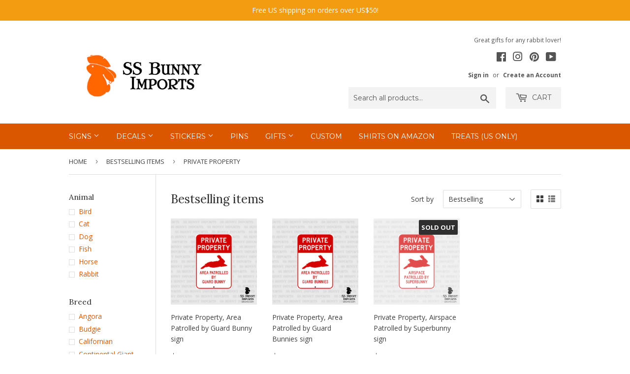

--- FILE ---
content_type: text/html; charset=utf-8
request_url: https://ssbunny.com/collections/bestselling/theme_private-property
body_size: 18860
content:
<!doctype html>
<!--[if lt IE 7]><html class="no-js lt-ie9 lt-ie8 lt-ie7" lang="en"> <![endif]-->
<!--[if IE 7]><html class="no-js lt-ie9 lt-ie8" lang="en"> <![endif]-->
<!--[if IE 8]><html class="no-js lt-ie9" lang="en"> <![endif]-->
<!--[if IE 9 ]><html class="ie9 no-js"> <![endif]-->
<!--[if (gt IE 9)|!(IE)]><!--> <html class="no-touch no-js"> <!--<![endif]-->
<head>
  <!-- Basic page needs ================================================== -->
  <meta charset="utf-8">
  <meta http-equiv="X-UA-Compatible" content="IE=edge,chrome=1">

  
  <link rel="shortcut icon" href="//ssbunny.com/cdn/shop/files/favicon-96x96_f7874644-13d8-431f-824c-293f03744254_32x32.png?v=1613532431" type="image/png" />
  

  <!-- Title and description ================================================== -->
  <title>
  Bestselling items &ndash; Tagged &quot;Theme_Private Property&quot; &ndash; SS Bunny Imports
  </title>


  

  <!-- Product meta ================================================== -->
  <meta property="fb:app_id" content="1860093434105339"/>


<meta property="og:site_name" content="SS Bunny Imports">
<meta property="og:url" content="https://ssbunny.com/collections/bestselling/theme_private-property">
<meta property="og:title" content="Bestselling items">
<meta property="og:type" content="website">
<meta property="og:description" content="Great gifts for any rabbit lover. We have handmade and original stickers, decals, signs, and more!"><meta property="og:image" content="https://cdn.shopify.com/s/files/1/2078/4175/t/3/assets/logo.png">




  <meta name="twitter:card" content="summary">

<meta name="twitter:title" content="Bestselling items">
<meta name="twitter:description" content="Great gifts for any rabbit lover. We have handmade and original stickers, decals, signs, and more!">


  <!-- Helpers ================================================== -->
  <link rel="canonical" href="https://ssbunny.com/collections/bestselling/theme_private-property">
  <meta name="viewport" content="width=device-width,initial-scale=1">

  <!-- CSS ================================================== -->
  <link href="//ssbunny.com/cdn/shop/t/3/assets/theme.scss.css?v=40039247798066473571757224221" rel="stylesheet" type="text/css" media="all" />
  
  
  
  <link href="//fonts.googleapis.com/css?family=Open+Sans:400,700" rel="stylesheet" type="text/css" media="all" />


  
    
    
    <link href="//fonts.googleapis.com/css?family=Lora:400" rel="stylesheet" type="text/css" media="all" />
  


  
    
    
    <link href="//fonts.googleapis.com/css?family=Montserrat:400" rel="stylesheet" type="text/css" media="all" />
  



  <!-- Header hook for plugins ================================================== -->
  <script>window.performance && window.performance.mark && window.performance.mark('shopify.content_for_header.start');</script><meta name="google-site-verification" content="c42aRomz39tKMLOf8rAaJbre4kjdvm6MO8jhXtcBHXs">
<meta id="shopify-digital-wallet" name="shopify-digital-wallet" content="/20784175/digital_wallets/dialog">
<meta name="shopify-checkout-api-token" content="d26c40cf69fa258b9b2eb62baa5819c1">
<link rel="alternate" type="application/atom+xml" title="Feed" href="/collections/bestselling/theme_private-property.atom" />
<link rel="alternate" type="application/json+oembed" href="https://ssbunny.com/collections/bestselling/theme_private-property.oembed">
<script async="async" src="/checkouts/internal/preloads.js?locale=en-US"></script>
<link rel="preconnect" href="https://shop.app" crossorigin="anonymous">
<script async="async" src="https://shop.app/checkouts/internal/preloads.js?locale=en-US&shop_id=20784175" crossorigin="anonymous"></script>
<script id="apple-pay-shop-capabilities" type="application/json">{"shopId":20784175,"countryCode":"US","currencyCode":"USD","merchantCapabilities":["supports3DS"],"merchantId":"gid:\/\/shopify\/Shop\/20784175","merchantName":"SS Bunny Imports","requiredBillingContactFields":["postalAddress","email"],"requiredShippingContactFields":["postalAddress","email"],"shippingType":"shipping","supportedNetworks":["visa","masterCard","amex","discover","elo","jcb"],"total":{"type":"pending","label":"SS Bunny Imports","amount":"1.00"},"shopifyPaymentsEnabled":true,"supportsSubscriptions":true}</script>
<script id="shopify-features" type="application/json">{"accessToken":"d26c40cf69fa258b9b2eb62baa5819c1","betas":["rich-media-storefront-analytics"],"domain":"ssbunny.com","predictiveSearch":true,"shopId":20784175,"locale":"en"}</script>
<script>var Shopify = Shopify || {};
Shopify.shop = "ss-bunny-imports.myshopify.com";
Shopify.locale = "en";
Shopify.currency = {"active":"USD","rate":"1.0"};
Shopify.country = "US";
Shopify.theme = {"name":"supply","id":185606419,"schema_name":"Supply","schema_version":"2.0.5","theme_store_id":679,"role":"main"};
Shopify.theme.handle = "null";
Shopify.theme.style = {"id":null,"handle":null};
Shopify.cdnHost = "ssbunny.com/cdn";
Shopify.routes = Shopify.routes || {};
Shopify.routes.root = "/";</script>
<script type="module">!function(o){(o.Shopify=o.Shopify||{}).modules=!0}(window);</script>
<script>!function(o){function n(){var o=[];function n(){o.push(Array.prototype.slice.apply(arguments))}return n.q=o,n}var t=o.Shopify=o.Shopify||{};t.loadFeatures=n(),t.autoloadFeatures=n()}(window);</script>
<script>
  window.ShopifyPay = window.ShopifyPay || {};
  window.ShopifyPay.apiHost = "shop.app\/pay";
  window.ShopifyPay.redirectState = null;
</script>
<script id="shop-js-analytics" type="application/json">{"pageType":"collection"}</script>
<script defer="defer" async type="module" src="//ssbunny.com/cdn/shopifycloud/shop-js/modules/v2/client.init-shop-cart-sync_IZsNAliE.en.esm.js"></script>
<script defer="defer" async type="module" src="//ssbunny.com/cdn/shopifycloud/shop-js/modules/v2/chunk.common_0OUaOowp.esm.js"></script>
<script type="module">
  await import("//ssbunny.com/cdn/shopifycloud/shop-js/modules/v2/client.init-shop-cart-sync_IZsNAliE.en.esm.js");
await import("//ssbunny.com/cdn/shopifycloud/shop-js/modules/v2/chunk.common_0OUaOowp.esm.js");

  window.Shopify.SignInWithShop?.initShopCartSync?.({"fedCMEnabled":true,"windoidEnabled":true});

</script>
<script>
  window.Shopify = window.Shopify || {};
  if (!window.Shopify.featureAssets) window.Shopify.featureAssets = {};
  window.Shopify.featureAssets['shop-js'] = {"shop-cart-sync":["modules/v2/client.shop-cart-sync_DLOhI_0X.en.esm.js","modules/v2/chunk.common_0OUaOowp.esm.js"],"init-fed-cm":["modules/v2/client.init-fed-cm_C6YtU0w6.en.esm.js","modules/v2/chunk.common_0OUaOowp.esm.js"],"shop-button":["modules/v2/client.shop-button_BCMx7GTG.en.esm.js","modules/v2/chunk.common_0OUaOowp.esm.js"],"shop-cash-offers":["modules/v2/client.shop-cash-offers_BT26qb5j.en.esm.js","modules/v2/chunk.common_0OUaOowp.esm.js","modules/v2/chunk.modal_CGo_dVj3.esm.js"],"init-windoid":["modules/v2/client.init-windoid_B9PkRMql.en.esm.js","modules/v2/chunk.common_0OUaOowp.esm.js"],"init-shop-email-lookup-coordinator":["modules/v2/client.init-shop-email-lookup-coordinator_DZkqjsbU.en.esm.js","modules/v2/chunk.common_0OUaOowp.esm.js"],"shop-toast-manager":["modules/v2/client.shop-toast-manager_Di2EnuM7.en.esm.js","modules/v2/chunk.common_0OUaOowp.esm.js"],"shop-login-button":["modules/v2/client.shop-login-button_BtqW_SIO.en.esm.js","modules/v2/chunk.common_0OUaOowp.esm.js","modules/v2/chunk.modal_CGo_dVj3.esm.js"],"avatar":["modules/v2/client.avatar_BTnouDA3.en.esm.js"],"pay-button":["modules/v2/client.pay-button_CWa-C9R1.en.esm.js","modules/v2/chunk.common_0OUaOowp.esm.js"],"init-shop-cart-sync":["modules/v2/client.init-shop-cart-sync_IZsNAliE.en.esm.js","modules/v2/chunk.common_0OUaOowp.esm.js"],"init-customer-accounts":["modules/v2/client.init-customer-accounts_DenGwJTU.en.esm.js","modules/v2/client.shop-login-button_BtqW_SIO.en.esm.js","modules/v2/chunk.common_0OUaOowp.esm.js","modules/v2/chunk.modal_CGo_dVj3.esm.js"],"init-shop-for-new-customer-accounts":["modules/v2/client.init-shop-for-new-customer-accounts_JdHXxpS9.en.esm.js","modules/v2/client.shop-login-button_BtqW_SIO.en.esm.js","modules/v2/chunk.common_0OUaOowp.esm.js","modules/v2/chunk.modal_CGo_dVj3.esm.js"],"init-customer-accounts-sign-up":["modules/v2/client.init-customer-accounts-sign-up_D6__K_p8.en.esm.js","modules/v2/client.shop-login-button_BtqW_SIO.en.esm.js","modules/v2/chunk.common_0OUaOowp.esm.js","modules/v2/chunk.modal_CGo_dVj3.esm.js"],"checkout-modal":["modules/v2/client.checkout-modal_C_ZQDY6s.en.esm.js","modules/v2/chunk.common_0OUaOowp.esm.js","modules/v2/chunk.modal_CGo_dVj3.esm.js"],"shop-follow-button":["modules/v2/client.shop-follow-button_XetIsj8l.en.esm.js","modules/v2/chunk.common_0OUaOowp.esm.js","modules/v2/chunk.modal_CGo_dVj3.esm.js"],"lead-capture":["modules/v2/client.lead-capture_DvA72MRN.en.esm.js","modules/v2/chunk.common_0OUaOowp.esm.js","modules/v2/chunk.modal_CGo_dVj3.esm.js"],"shop-login":["modules/v2/client.shop-login_ClXNxyh6.en.esm.js","modules/v2/chunk.common_0OUaOowp.esm.js","modules/v2/chunk.modal_CGo_dVj3.esm.js"],"payment-terms":["modules/v2/client.payment-terms_CNlwjfZz.en.esm.js","modules/v2/chunk.common_0OUaOowp.esm.js","modules/v2/chunk.modal_CGo_dVj3.esm.js"]};
</script>
<script>(function() {
  var isLoaded = false;
  function asyncLoad() {
    if (isLoaded) return;
    isLoaded = true;
    var urls = ["https:\/\/chimpstatic.com\/mcjs-connected\/js\/users\/a4f4055b5e358a0b0523bd502\/c40c488a2cc6fec4f28bf7e66.js?shop=ss-bunny-imports.myshopify.com","\/\/cdn.shopify.com\/proxy\/97a32c30e05b53072db3603af1d8a3770de68e1f1afd853f41384a00307c2229\/api.goaffpro.com\/loader.js?shop=ss-bunny-imports.myshopify.com\u0026sp-cache-control=cHVibGljLCBtYXgtYWdlPTkwMA","https:\/\/customer-first-focus.b-cdn.net\/cffPCLoader_min.js?shop=ss-bunny-imports.myshopify.com"];
    for (var i = 0; i < urls.length; i++) {
      var s = document.createElement('script');
      s.type = 'text/javascript';
      s.async = true;
      s.src = urls[i];
      var x = document.getElementsByTagName('script')[0];
      x.parentNode.insertBefore(s, x);
    }
  };
  if(window.attachEvent) {
    window.attachEvent('onload', asyncLoad);
  } else {
    window.addEventListener('load', asyncLoad, false);
  }
})();</script>
<script id="__st">var __st={"a":20784175,"offset":-28800,"reqid":"258e6b3f-e9ae-42f7-9923-f861c0a71982-1768542009","pageurl":"ssbunny.com\/collections\/bestselling\/theme_private-property","u":"1e96ad6dc08d","p":"collection","rtyp":"collection","rid":441839123};</script>
<script>window.ShopifyPaypalV4VisibilityTracking = true;</script>
<script id="captcha-bootstrap">!function(){'use strict';const t='contact',e='account',n='new_comment',o=[[t,t],['blogs',n],['comments',n],[t,'customer']],c=[[e,'customer_login'],[e,'guest_login'],[e,'recover_customer_password'],[e,'create_customer']],r=t=>t.map((([t,e])=>`form[action*='/${t}']:not([data-nocaptcha='true']) input[name='form_type'][value='${e}']`)).join(','),a=t=>()=>t?[...document.querySelectorAll(t)].map((t=>t.form)):[];function s(){const t=[...o],e=r(t);return a(e)}const i='password',u='form_key',d=['recaptcha-v3-token','g-recaptcha-response','h-captcha-response',i],f=()=>{try{return window.sessionStorage}catch{return}},m='__shopify_v',_=t=>t.elements[u];function p(t,e,n=!1){try{const o=window.sessionStorage,c=JSON.parse(o.getItem(e)),{data:r}=function(t){const{data:e,action:n}=t;return t[m]||n?{data:e,action:n}:{data:t,action:n}}(c);for(const[e,n]of Object.entries(r))t.elements[e]&&(t.elements[e].value=n);n&&o.removeItem(e)}catch(o){console.error('form repopulation failed',{error:o})}}const l='form_type',E='cptcha';function T(t){t.dataset[E]=!0}const w=window,h=w.document,L='Shopify',v='ce_forms',y='captcha';let A=!1;((t,e)=>{const n=(g='f06e6c50-85a8-45c8-87d0-21a2b65856fe',I='https://cdn.shopify.com/shopifycloud/storefront-forms-hcaptcha/ce_storefront_forms_captcha_hcaptcha.v1.5.2.iife.js',D={infoText:'Protected by hCaptcha',privacyText:'Privacy',termsText:'Terms'},(t,e,n)=>{const o=w[L][v],c=o.bindForm;if(c)return c(t,g,e,D).then(n);var r;o.q.push([[t,g,e,D],n]),r=I,A||(h.body.append(Object.assign(h.createElement('script'),{id:'captcha-provider',async:!0,src:r})),A=!0)});var g,I,D;w[L]=w[L]||{},w[L][v]=w[L][v]||{},w[L][v].q=[],w[L][y]=w[L][y]||{},w[L][y].protect=function(t,e){n(t,void 0,e),T(t)},Object.freeze(w[L][y]),function(t,e,n,w,h,L){const[v,y,A,g]=function(t,e,n){const i=e?o:[],u=t?c:[],d=[...i,...u],f=r(d),m=r(i),_=r(d.filter((([t,e])=>n.includes(e))));return[a(f),a(m),a(_),s()]}(w,h,L),I=t=>{const e=t.target;return e instanceof HTMLFormElement?e:e&&e.form},D=t=>v().includes(t);t.addEventListener('submit',(t=>{const e=I(t);if(!e)return;const n=D(e)&&!e.dataset.hcaptchaBound&&!e.dataset.recaptchaBound,o=_(e),c=g().includes(e)&&(!o||!o.value);(n||c)&&t.preventDefault(),c&&!n&&(function(t){try{if(!f())return;!function(t){const e=f();if(!e)return;const n=_(t);if(!n)return;const o=n.value;o&&e.removeItem(o)}(t);const e=Array.from(Array(32),(()=>Math.random().toString(36)[2])).join('');!function(t,e){_(t)||t.append(Object.assign(document.createElement('input'),{type:'hidden',name:u})),t.elements[u].value=e}(t,e),function(t,e){const n=f();if(!n)return;const o=[...t.querySelectorAll(`input[type='${i}']`)].map((({name:t})=>t)),c=[...d,...o],r={};for(const[a,s]of new FormData(t).entries())c.includes(a)||(r[a]=s);n.setItem(e,JSON.stringify({[m]:1,action:t.action,data:r}))}(t,e)}catch(e){console.error('failed to persist form',e)}}(e),e.submit())}));const S=(t,e)=>{t&&!t.dataset[E]&&(n(t,e.some((e=>e===t))),T(t))};for(const o of['focusin','change'])t.addEventListener(o,(t=>{const e=I(t);D(e)&&S(e,y())}));const B=e.get('form_key'),M=e.get(l),P=B&&M;t.addEventListener('DOMContentLoaded',(()=>{const t=y();if(P)for(const e of t)e.elements[l].value===M&&p(e,B);[...new Set([...A(),...v().filter((t=>'true'===t.dataset.shopifyCaptcha))])].forEach((e=>S(e,t)))}))}(h,new URLSearchParams(w.location.search),n,t,e,['guest_login'])})(!0,!0)}();</script>
<script integrity="sha256-4kQ18oKyAcykRKYeNunJcIwy7WH5gtpwJnB7kiuLZ1E=" data-source-attribution="shopify.loadfeatures" defer="defer" src="//ssbunny.com/cdn/shopifycloud/storefront/assets/storefront/load_feature-a0a9edcb.js" crossorigin="anonymous"></script>
<script crossorigin="anonymous" defer="defer" src="//ssbunny.com/cdn/shopifycloud/storefront/assets/shopify_pay/storefront-65b4c6d7.js?v=20250812"></script>
<script data-source-attribution="shopify.dynamic_checkout.dynamic.init">var Shopify=Shopify||{};Shopify.PaymentButton=Shopify.PaymentButton||{isStorefrontPortableWallets:!0,init:function(){window.Shopify.PaymentButton.init=function(){};var t=document.createElement("script");t.src="https://ssbunny.com/cdn/shopifycloud/portable-wallets/latest/portable-wallets.en.js",t.type="module",document.head.appendChild(t)}};
</script>
<script data-source-attribution="shopify.dynamic_checkout.buyer_consent">
  function portableWalletsHideBuyerConsent(e){var t=document.getElementById("shopify-buyer-consent"),n=document.getElementById("shopify-subscription-policy-button");t&&n&&(t.classList.add("hidden"),t.setAttribute("aria-hidden","true"),n.removeEventListener("click",e))}function portableWalletsShowBuyerConsent(e){var t=document.getElementById("shopify-buyer-consent"),n=document.getElementById("shopify-subscription-policy-button");t&&n&&(t.classList.remove("hidden"),t.removeAttribute("aria-hidden"),n.addEventListener("click",e))}window.Shopify?.PaymentButton&&(window.Shopify.PaymentButton.hideBuyerConsent=portableWalletsHideBuyerConsent,window.Shopify.PaymentButton.showBuyerConsent=portableWalletsShowBuyerConsent);
</script>
<script data-source-attribution="shopify.dynamic_checkout.cart.bootstrap">document.addEventListener("DOMContentLoaded",(function(){function t(){return document.querySelector("shopify-accelerated-checkout-cart, shopify-accelerated-checkout")}if(t())Shopify.PaymentButton.init();else{new MutationObserver((function(e,n){t()&&(Shopify.PaymentButton.init(),n.disconnect())})).observe(document.body,{childList:!0,subtree:!0})}}));
</script>
<link id="shopify-accelerated-checkout-styles" rel="stylesheet" media="screen" href="https://ssbunny.com/cdn/shopifycloud/portable-wallets/latest/accelerated-checkout-backwards-compat.css" crossorigin="anonymous">
<style id="shopify-accelerated-checkout-cart">
        #shopify-buyer-consent {
  margin-top: 1em;
  display: inline-block;
  width: 100%;
}

#shopify-buyer-consent.hidden {
  display: none;
}

#shopify-subscription-policy-button {
  background: none;
  border: none;
  padding: 0;
  text-decoration: underline;
  font-size: inherit;
  cursor: pointer;
}

#shopify-subscription-policy-button::before {
  box-shadow: none;
}

      </style>

<script>window.performance && window.performance.mark && window.performance.mark('shopify.content_for_header.end');</script>

  

<!--[if lt IE 9]>
<script src="//cdnjs.cloudflare.com/ajax/libs/html5shiv/3.7.2/html5shiv.min.js" type="text/javascript"></script>
<script src="//ssbunny.com/cdn/shop/t/3/assets/respond.min.js?759" type="text/javascript"></script>
<link href="//ssbunny.com/cdn/shop/t/3/assets/respond-proxy.html" id="respond-proxy" rel="respond-proxy" />
<link href="//ssbunny.com/search?q=b3af275f62a5e8a8cdff981e716f1f9d" id="respond-redirect" rel="respond-redirect" />
<script src="//ssbunny.com/search?q=b3af275f62a5e8a8cdff981e716f1f9d" type="text/javascript"></script>
<![endif]-->
<!--[if (lte IE 9) ]><script src="//ssbunny.com/cdn/shop/t/3/assets/match-media.min.js?759" type="text/javascript"></script><![endif]-->


  
  

  <script src="//ajax.googleapis.com/ajax/libs/jquery/1.11.0/jquery.min.js" type="text/javascript"></script>


  <!--[if (gt IE 9)|!(IE)]><!--><script src="//ssbunny.com/cdn/shop/t/3/assets/vendor.js?v=77006336269012142731497219678" defer="defer"></script><!--<![endif]-->
  <!--[if lte IE 9]><script src="//ssbunny.com/cdn/shop/t/3/assets/vendor.js?v=77006336269012142731497219678"></script><![endif]-->

  <!--[if (gt IE 9)|!(IE)]><!--><script src="//ssbunny.com/cdn/shop/t/3/assets/theme.js?v=94443779211724821381619326992" defer="defer"></script><!--<![endif]-->
  <!--[if lte IE 9]><script src="//ssbunny.com/cdn/shop/t/3/assets/theme.js?v=94443779211724821381619326992"></script><![endif]-->
  
  <script src="https://www.google.com/recaptcha/api.js?onload=onloadCallback&render=explicit" async defer></script>


<!-- BeginConsistentCartAddon --><script>Shopify.customer_logged_in = false ;Shopify.customer_email = "" ;Shopify.log_uuids = true;</script><!-- EndConsistentCartAddon -->
<!-- REMOVE PREVIEW BAR -->
<style>
  #PBarNextFrameWrapper {
    display: none !important;
  }
</style>
<link href="https://monorail-edge.shopifysvc.com" rel="dns-prefetch">
<script>(function(){if ("sendBeacon" in navigator && "performance" in window) {try {var session_token_from_headers = performance.getEntriesByType('navigation')[0].serverTiming.find(x => x.name == '_s').description;} catch {var session_token_from_headers = undefined;}var session_cookie_matches = document.cookie.match(/_shopify_s=([^;]*)/);var session_token_from_cookie = session_cookie_matches && session_cookie_matches.length === 2 ? session_cookie_matches[1] : "";var session_token = session_token_from_headers || session_token_from_cookie || "";function handle_abandonment_event(e) {var entries = performance.getEntries().filter(function(entry) {return /monorail-edge.shopifysvc.com/.test(entry.name);});if (!window.abandonment_tracked && entries.length === 0) {window.abandonment_tracked = true;var currentMs = Date.now();var navigation_start = performance.timing.navigationStart;var payload = {shop_id: 20784175,url: window.location.href,navigation_start,duration: currentMs - navigation_start,session_token,page_type: "collection"};window.navigator.sendBeacon("https://monorail-edge.shopifysvc.com/v1/produce", JSON.stringify({schema_id: "online_store_buyer_site_abandonment/1.1",payload: payload,metadata: {event_created_at_ms: currentMs,event_sent_at_ms: currentMs}}));}}window.addEventListener('pagehide', handle_abandonment_event);}}());</script>
<script id="web-pixels-manager-setup">(function e(e,d,r,n,o){if(void 0===o&&(o={}),!Boolean(null===(a=null===(i=window.Shopify)||void 0===i?void 0:i.analytics)||void 0===a?void 0:a.replayQueue)){var i,a;window.Shopify=window.Shopify||{};var t=window.Shopify;t.analytics=t.analytics||{};var s=t.analytics;s.replayQueue=[],s.publish=function(e,d,r){return s.replayQueue.push([e,d,r]),!0};try{self.performance.mark("wpm:start")}catch(e){}var l=function(){var e={modern:/Edge?\/(1{2}[4-9]|1[2-9]\d|[2-9]\d{2}|\d{4,})\.\d+(\.\d+|)|Firefox\/(1{2}[4-9]|1[2-9]\d|[2-9]\d{2}|\d{4,})\.\d+(\.\d+|)|Chrom(ium|e)\/(9{2}|\d{3,})\.\d+(\.\d+|)|(Maci|X1{2}).+ Version\/(15\.\d+|(1[6-9]|[2-9]\d|\d{3,})\.\d+)([,.]\d+|)( \(\w+\)|)( Mobile\/\w+|) Safari\/|Chrome.+OPR\/(9{2}|\d{3,})\.\d+\.\d+|(CPU[ +]OS|iPhone[ +]OS|CPU[ +]iPhone|CPU IPhone OS|CPU iPad OS)[ +]+(15[._]\d+|(1[6-9]|[2-9]\d|\d{3,})[._]\d+)([._]\d+|)|Android:?[ /-](13[3-9]|1[4-9]\d|[2-9]\d{2}|\d{4,})(\.\d+|)(\.\d+|)|Android.+Firefox\/(13[5-9]|1[4-9]\d|[2-9]\d{2}|\d{4,})\.\d+(\.\d+|)|Android.+Chrom(ium|e)\/(13[3-9]|1[4-9]\d|[2-9]\d{2}|\d{4,})\.\d+(\.\d+|)|SamsungBrowser\/([2-9]\d|\d{3,})\.\d+/,legacy:/Edge?\/(1[6-9]|[2-9]\d|\d{3,})\.\d+(\.\d+|)|Firefox\/(5[4-9]|[6-9]\d|\d{3,})\.\d+(\.\d+|)|Chrom(ium|e)\/(5[1-9]|[6-9]\d|\d{3,})\.\d+(\.\d+|)([\d.]+$|.*Safari\/(?![\d.]+ Edge\/[\d.]+$))|(Maci|X1{2}).+ Version\/(10\.\d+|(1[1-9]|[2-9]\d|\d{3,})\.\d+)([,.]\d+|)( \(\w+\)|)( Mobile\/\w+|) Safari\/|Chrome.+OPR\/(3[89]|[4-9]\d|\d{3,})\.\d+\.\d+|(CPU[ +]OS|iPhone[ +]OS|CPU[ +]iPhone|CPU IPhone OS|CPU iPad OS)[ +]+(10[._]\d+|(1[1-9]|[2-9]\d|\d{3,})[._]\d+)([._]\d+|)|Android:?[ /-](13[3-9]|1[4-9]\d|[2-9]\d{2}|\d{4,})(\.\d+|)(\.\d+|)|Mobile Safari.+OPR\/([89]\d|\d{3,})\.\d+\.\d+|Android.+Firefox\/(13[5-9]|1[4-9]\d|[2-9]\d{2}|\d{4,})\.\d+(\.\d+|)|Android.+Chrom(ium|e)\/(13[3-9]|1[4-9]\d|[2-9]\d{2}|\d{4,})\.\d+(\.\d+|)|Android.+(UC? ?Browser|UCWEB|U3)[ /]?(15\.([5-9]|\d{2,})|(1[6-9]|[2-9]\d|\d{3,})\.\d+)\.\d+|SamsungBrowser\/(5\.\d+|([6-9]|\d{2,})\.\d+)|Android.+MQ{2}Browser\/(14(\.(9|\d{2,})|)|(1[5-9]|[2-9]\d|\d{3,})(\.\d+|))(\.\d+|)|K[Aa][Ii]OS\/(3\.\d+|([4-9]|\d{2,})\.\d+)(\.\d+|)/},d=e.modern,r=e.legacy,n=navigator.userAgent;return n.match(d)?"modern":n.match(r)?"legacy":"unknown"}(),u="modern"===l?"modern":"legacy",c=(null!=n?n:{modern:"",legacy:""})[u],f=function(e){return[e.baseUrl,"/wpm","/b",e.hashVersion,"modern"===e.buildTarget?"m":"l",".js"].join("")}({baseUrl:d,hashVersion:r,buildTarget:u}),m=function(e){var d=e.version,r=e.bundleTarget,n=e.surface,o=e.pageUrl,i=e.monorailEndpoint;return{emit:function(e){var a=e.status,t=e.errorMsg,s=(new Date).getTime(),l=JSON.stringify({metadata:{event_sent_at_ms:s},events:[{schema_id:"web_pixels_manager_load/3.1",payload:{version:d,bundle_target:r,page_url:o,status:a,surface:n,error_msg:t},metadata:{event_created_at_ms:s}}]});if(!i)return console&&console.warn&&console.warn("[Web Pixels Manager] No Monorail endpoint provided, skipping logging."),!1;try{return self.navigator.sendBeacon.bind(self.navigator)(i,l)}catch(e){}var u=new XMLHttpRequest;try{return u.open("POST",i,!0),u.setRequestHeader("Content-Type","text/plain"),u.send(l),!0}catch(e){return console&&console.warn&&console.warn("[Web Pixels Manager] Got an unhandled error while logging to Monorail."),!1}}}}({version:r,bundleTarget:l,surface:e.surface,pageUrl:self.location.href,monorailEndpoint:e.monorailEndpoint});try{o.browserTarget=l,function(e){var d=e.src,r=e.async,n=void 0===r||r,o=e.onload,i=e.onerror,a=e.sri,t=e.scriptDataAttributes,s=void 0===t?{}:t,l=document.createElement("script"),u=document.querySelector("head"),c=document.querySelector("body");if(l.async=n,l.src=d,a&&(l.integrity=a,l.crossOrigin="anonymous"),s)for(var f in s)if(Object.prototype.hasOwnProperty.call(s,f))try{l.dataset[f]=s[f]}catch(e){}if(o&&l.addEventListener("load",o),i&&l.addEventListener("error",i),u)u.appendChild(l);else{if(!c)throw new Error("Did not find a head or body element to append the script");c.appendChild(l)}}({src:f,async:!0,onload:function(){if(!function(){var e,d;return Boolean(null===(d=null===(e=window.Shopify)||void 0===e?void 0:e.analytics)||void 0===d?void 0:d.initialized)}()){var d=window.webPixelsManager.init(e)||void 0;if(d){var r=window.Shopify.analytics;r.replayQueue.forEach((function(e){var r=e[0],n=e[1],o=e[2];d.publishCustomEvent(r,n,o)})),r.replayQueue=[],r.publish=d.publishCustomEvent,r.visitor=d.visitor,r.initialized=!0}}},onerror:function(){return m.emit({status:"failed",errorMsg:"".concat(f," has failed to load")})},sri:function(e){var d=/^sha384-[A-Za-z0-9+/=]+$/;return"string"==typeof e&&d.test(e)}(c)?c:"",scriptDataAttributes:o}),m.emit({status:"loading"})}catch(e){m.emit({status:"failed",errorMsg:(null==e?void 0:e.message)||"Unknown error"})}}})({shopId: 20784175,storefrontBaseUrl: "https://ssbunny.com",extensionsBaseUrl: "https://extensions.shopifycdn.com/cdn/shopifycloud/web-pixels-manager",monorailEndpoint: "https://monorail-edge.shopifysvc.com/unstable/produce_batch",surface: "storefront-renderer",enabledBetaFlags: ["2dca8a86"],webPixelsConfigList: [{"id":"814383198","configuration":"{\"shop\":\"ss-bunny-imports.myshopify.com\",\"cookie_duration\":\"604800\"}","eventPayloadVersion":"v1","runtimeContext":"STRICT","scriptVersion":"a2e7513c3708f34b1f617d7ce88f9697","type":"APP","apiClientId":2744533,"privacyPurposes":["ANALYTICS","MARKETING"],"dataSharingAdjustments":{"protectedCustomerApprovalScopes":["read_customer_address","read_customer_email","read_customer_name","read_customer_personal_data","read_customer_phone"]}},{"id":"349896798","configuration":"{\"config\":\"{\\\"pixel_id\\\":\\\"G-29TSDM2CJS\\\",\\\"target_country\\\":\\\"US\\\",\\\"gtag_events\\\":[{\\\"type\\\":\\\"begin_checkout\\\",\\\"action_label\\\":\\\"G-29TSDM2CJS\\\"},{\\\"type\\\":\\\"search\\\",\\\"action_label\\\":\\\"G-29TSDM2CJS\\\"},{\\\"type\\\":\\\"view_item\\\",\\\"action_label\\\":[\\\"G-29TSDM2CJS\\\",\\\"MC-L1P8PN1XLM\\\"]},{\\\"type\\\":\\\"purchase\\\",\\\"action_label\\\":[\\\"G-29TSDM2CJS\\\",\\\"MC-L1P8PN1XLM\\\"]},{\\\"type\\\":\\\"page_view\\\",\\\"action_label\\\":[\\\"G-29TSDM2CJS\\\",\\\"MC-L1P8PN1XLM\\\"]},{\\\"type\\\":\\\"add_payment_info\\\",\\\"action_label\\\":\\\"G-29TSDM2CJS\\\"},{\\\"type\\\":\\\"add_to_cart\\\",\\\"action_label\\\":\\\"G-29TSDM2CJS\\\"}],\\\"enable_monitoring_mode\\\":false}\"}","eventPayloadVersion":"v1","runtimeContext":"OPEN","scriptVersion":"b2a88bafab3e21179ed38636efcd8a93","type":"APP","apiClientId":1780363,"privacyPurposes":[],"dataSharingAdjustments":{"protectedCustomerApprovalScopes":["read_customer_address","read_customer_email","read_customer_name","read_customer_personal_data","read_customer_phone"]}},{"id":"43450462","configuration":"{\"tagID\":\"2614090082171\"}","eventPayloadVersion":"v1","runtimeContext":"STRICT","scriptVersion":"18031546ee651571ed29edbe71a3550b","type":"APP","apiClientId":3009811,"privacyPurposes":["ANALYTICS","MARKETING","SALE_OF_DATA"],"dataSharingAdjustments":{"protectedCustomerApprovalScopes":["read_customer_address","read_customer_email","read_customer_name","read_customer_personal_data","read_customer_phone"]}},{"id":"shopify-app-pixel","configuration":"{}","eventPayloadVersion":"v1","runtimeContext":"STRICT","scriptVersion":"0450","apiClientId":"shopify-pixel","type":"APP","privacyPurposes":["ANALYTICS","MARKETING"]},{"id":"shopify-custom-pixel","eventPayloadVersion":"v1","runtimeContext":"LAX","scriptVersion":"0450","apiClientId":"shopify-pixel","type":"CUSTOM","privacyPurposes":["ANALYTICS","MARKETING"]}],isMerchantRequest: false,initData: {"shop":{"name":"SS Bunny Imports","paymentSettings":{"currencyCode":"USD"},"myshopifyDomain":"ss-bunny-imports.myshopify.com","countryCode":"US","storefrontUrl":"https:\/\/ssbunny.com"},"customer":null,"cart":null,"checkout":null,"productVariants":[],"purchasingCompany":null},},"https://ssbunny.com/cdn","fcfee988w5aeb613cpc8e4bc33m6693e112",{"modern":"","legacy":""},{"shopId":"20784175","storefrontBaseUrl":"https:\/\/ssbunny.com","extensionBaseUrl":"https:\/\/extensions.shopifycdn.com\/cdn\/shopifycloud\/web-pixels-manager","surface":"storefront-renderer","enabledBetaFlags":"[\"2dca8a86\"]","isMerchantRequest":"false","hashVersion":"fcfee988w5aeb613cpc8e4bc33m6693e112","publish":"custom","events":"[[\"page_viewed\",{}],[\"collection_viewed\",{\"collection\":{\"id\":\"441839123\",\"title\":\"Bestselling items\",\"productVariants\":[{\"price\":{\"amount\":16.0,\"currencyCode\":\"USD\"},\"product\":{\"title\":\"Private Property, Area Patrolled by Guard Bunny sign\",\"vendor\":\"SS Bunny Imports\",\"id\":\"11160600723\",\"untranslatedTitle\":\"Private Property, Area Patrolled by Guard Bunny sign\",\"url\":\"\/products\/private-property-area-patrolled-by-guard-bunny-sign\",\"type\":\"Sign\"},\"id\":\"44129892627\",\"image\":{\"src\":\"\/\/ssbunny.com\/cdn\/shop\/products\/property-guardbunny-watermark.png?v=1607589747\"},\"sku\":\"AS105\",\"title\":\"Default Title\",\"untranslatedTitle\":\"Default Title\"},{\"price\":{\"amount\":16.0,\"currencyCode\":\"USD\"},\"product\":{\"title\":\"Private Property, Area Patrolled by Guard Bunnies sign\",\"vendor\":\"SS Bunny Imports\",\"id\":\"11160595091\",\"untranslatedTitle\":\"Private Property, Area Patrolled by Guard Bunnies sign\",\"url\":\"\/products\/private-property-area-patrolled-by-guard-bunnies-sign\",\"type\":\"Sign\"},\"id\":\"44129865683\",\"image\":{\"src\":\"\/\/ssbunny.com\/cdn\/shop\/products\/property-guardbunnies-watermark.png?v=1582516603\"},\"sku\":\"AS105S\",\"title\":\"Default Title\",\"untranslatedTitle\":\"Default Title\"},{\"price\":{\"amount\":15.0,\"currencyCode\":\"USD\"},\"product\":{\"title\":\"Private Property, Airspace Patrolled by Superbunny sign\",\"vendor\":\"SS Bunny Imports\",\"id\":\"11147552275\",\"untranslatedTitle\":\"Private Property, Airspace Patrolled by Superbunny sign\",\"url\":\"\/products\/private-property-airspace-patrolled-by-superbunny-sign\",\"type\":\"Sign\"},\"id\":\"43978728403\",\"image\":{\"src\":\"\/\/ssbunny.com\/cdn\/shop\/products\/property-superbunny-watermark.png?v=1582516566\"},\"sku\":\"AS105Y\",\"title\":\"Default Title\",\"untranslatedTitle\":\"Default Title\"}]}}]]"});</script><script>
  window.ShopifyAnalytics = window.ShopifyAnalytics || {};
  window.ShopifyAnalytics.meta = window.ShopifyAnalytics.meta || {};
  window.ShopifyAnalytics.meta.currency = 'USD';
  var meta = {"products":[{"id":11160600723,"gid":"gid:\/\/shopify\/Product\/11160600723","vendor":"SS Bunny Imports","type":"Sign","handle":"private-property-area-patrolled-by-guard-bunny-sign","variants":[{"id":44129892627,"price":1600,"name":"Private Property, Area Patrolled by Guard Bunny sign","public_title":null,"sku":"AS105"}],"remote":false},{"id":11160595091,"gid":"gid:\/\/shopify\/Product\/11160595091","vendor":"SS Bunny Imports","type":"Sign","handle":"private-property-area-patrolled-by-guard-bunnies-sign","variants":[{"id":44129865683,"price":1600,"name":"Private Property, Area Patrolled by Guard Bunnies sign","public_title":null,"sku":"AS105S"}],"remote":false},{"id":11147552275,"gid":"gid:\/\/shopify\/Product\/11147552275","vendor":"SS Bunny Imports","type":"Sign","handle":"private-property-airspace-patrolled-by-superbunny-sign","variants":[{"id":43978728403,"price":1500,"name":"Private Property, Airspace Patrolled by Superbunny sign","public_title":null,"sku":"AS105Y"}],"remote":false}],"page":{"pageType":"collection","resourceType":"collection","resourceId":441839123,"requestId":"258e6b3f-e9ae-42f7-9923-f861c0a71982-1768542009"}};
  for (var attr in meta) {
    window.ShopifyAnalytics.meta[attr] = meta[attr];
  }
</script>
<script class="analytics">
  (function () {
    var customDocumentWrite = function(content) {
      var jquery = null;

      if (window.jQuery) {
        jquery = window.jQuery;
      } else if (window.Checkout && window.Checkout.$) {
        jquery = window.Checkout.$;
      }

      if (jquery) {
        jquery('body').append(content);
      }
    };

    var hasLoggedConversion = function(token) {
      if (token) {
        return document.cookie.indexOf('loggedConversion=' + token) !== -1;
      }
      return false;
    }

    var setCookieIfConversion = function(token) {
      if (token) {
        var twoMonthsFromNow = new Date(Date.now());
        twoMonthsFromNow.setMonth(twoMonthsFromNow.getMonth() + 2);

        document.cookie = 'loggedConversion=' + token + '; expires=' + twoMonthsFromNow;
      }
    }

    var trekkie = window.ShopifyAnalytics.lib = window.trekkie = window.trekkie || [];
    if (trekkie.integrations) {
      return;
    }
    trekkie.methods = [
      'identify',
      'page',
      'ready',
      'track',
      'trackForm',
      'trackLink'
    ];
    trekkie.factory = function(method) {
      return function() {
        var args = Array.prototype.slice.call(arguments);
        args.unshift(method);
        trekkie.push(args);
        return trekkie;
      };
    };
    for (var i = 0; i < trekkie.methods.length; i++) {
      var key = trekkie.methods[i];
      trekkie[key] = trekkie.factory(key);
    }
    trekkie.load = function(config) {
      trekkie.config = config || {};
      trekkie.config.initialDocumentCookie = document.cookie;
      var first = document.getElementsByTagName('script')[0];
      var script = document.createElement('script');
      script.type = 'text/javascript';
      script.onerror = function(e) {
        var scriptFallback = document.createElement('script');
        scriptFallback.type = 'text/javascript';
        scriptFallback.onerror = function(error) {
                var Monorail = {
      produce: function produce(monorailDomain, schemaId, payload) {
        var currentMs = new Date().getTime();
        var event = {
          schema_id: schemaId,
          payload: payload,
          metadata: {
            event_created_at_ms: currentMs,
            event_sent_at_ms: currentMs
          }
        };
        return Monorail.sendRequest("https://" + monorailDomain + "/v1/produce", JSON.stringify(event));
      },
      sendRequest: function sendRequest(endpointUrl, payload) {
        // Try the sendBeacon API
        if (window && window.navigator && typeof window.navigator.sendBeacon === 'function' && typeof window.Blob === 'function' && !Monorail.isIos12()) {
          var blobData = new window.Blob([payload], {
            type: 'text/plain'
          });

          if (window.navigator.sendBeacon(endpointUrl, blobData)) {
            return true;
          } // sendBeacon was not successful

        } // XHR beacon

        var xhr = new XMLHttpRequest();

        try {
          xhr.open('POST', endpointUrl);
          xhr.setRequestHeader('Content-Type', 'text/plain');
          xhr.send(payload);
        } catch (e) {
          console.log(e);
        }

        return false;
      },
      isIos12: function isIos12() {
        return window.navigator.userAgent.lastIndexOf('iPhone; CPU iPhone OS 12_') !== -1 || window.navigator.userAgent.lastIndexOf('iPad; CPU OS 12_') !== -1;
      }
    };
    Monorail.produce('monorail-edge.shopifysvc.com',
      'trekkie_storefront_load_errors/1.1',
      {shop_id: 20784175,
      theme_id: 185606419,
      app_name: "storefront",
      context_url: window.location.href,
      source_url: "//ssbunny.com/cdn/s/trekkie.storefront.cd680fe47e6c39ca5d5df5f0a32d569bc48c0f27.min.js"});

        };
        scriptFallback.async = true;
        scriptFallback.src = '//ssbunny.com/cdn/s/trekkie.storefront.cd680fe47e6c39ca5d5df5f0a32d569bc48c0f27.min.js';
        first.parentNode.insertBefore(scriptFallback, first);
      };
      script.async = true;
      script.src = '//ssbunny.com/cdn/s/trekkie.storefront.cd680fe47e6c39ca5d5df5f0a32d569bc48c0f27.min.js';
      first.parentNode.insertBefore(script, first);
    };
    trekkie.load(
      {"Trekkie":{"appName":"storefront","development":false,"defaultAttributes":{"shopId":20784175,"isMerchantRequest":null,"themeId":185606419,"themeCityHash":"1486233333706969178","contentLanguage":"en","currency":"USD","eventMetadataId":"1655b6bc-a37d-4fa3-a5cd-cf05f5b404c4"},"isServerSideCookieWritingEnabled":true,"monorailRegion":"shop_domain","enabledBetaFlags":["65f19447"]},"Session Attribution":{},"S2S":{"facebookCapiEnabled":false,"source":"trekkie-storefront-renderer","apiClientId":580111}}
    );

    var loaded = false;
    trekkie.ready(function() {
      if (loaded) return;
      loaded = true;

      window.ShopifyAnalytics.lib = window.trekkie;

      var originalDocumentWrite = document.write;
      document.write = customDocumentWrite;
      try { window.ShopifyAnalytics.merchantGoogleAnalytics.call(this); } catch(error) {};
      document.write = originalDocumentWrite;

      window.ShopifyAnalytics.lib.page(null,{"pageType":"collection","resourceType":"collection","resourceId":441839123,"requestId":"258e6b3f-e9ae-42f7-9923-f861c0a71982-1768542009","shopifyEmitted":true});

      var match = window.location.pathname.match(/checkouts\/(.+)\/(thank_you|post_purchase)/)
      var token = match? match[1]: undefined;
      if (!hasLoggedConversion(token)) {
        setCookieIfConversion(token);
        window.ShopifyAnalytics.lib.track("Viewed Product Category",{"currency":"USD","category":"Collection: bestselling","collectionName":"bestselling","collectionId":441839123,"nonInteraction":true},undefined,undefined,{"shopifyEmitted":true});
      }
    });


        var eventsListenerScript = document.createElement('script');
        eventsListenerScript.async = true;
        eventsListenerScript.src = "//ssbunny.com/cdn/shopifycloud/storefront/assets/shop_events_listener-3da45d37.js";
        document.getElementsByTagName('head')[0].appendChild(eventsListenerScript);

})();</script>
  <script>
  if (!window.ga || (window.ga && typeof window.ga !== 'function')) {
    window.ga = function ga() {
      (window.ga.q = window.ga.q || []).push(arguments);
      if (window.Shopify && window.Shopify.analytics && typeof window.Shopify.analytics.publish === 'function') {
        window.Shopify.analytics.publish("ga_stub_called", {}, {sendTo: "google_osp_migration"});
      }
      console.error("Shopify's Google Analytics stub called with:", Array.from(arguments), "\nSee https://help.shopify.com/manual/promoting-marketing/pixels/pixel-migration#google for more information.");
    };
    if (window.Shopify && window.Shopify.analytics && typeof window.Shopify.analytics.publish === 'function') {
      window.Shopify.analytics.publish("ga_stub_initialized", {}, {sendTo: "google_osp_migration"});
    }
  }
</script>
<script
  defer
  src="https://ssbunny.com/cdn/shopifycloud/perf-kit/shopify-perf-kit-3.0.3.min.js"
  data-application="storefront-renderer"
  data-shop-id="20784175"
  data-render-region="gcp-us-central1"
  data-page-type="collection"
  data-theme-instance-id="185606419"
  data-theme-name="Supply"
  data-theme-version="2.0.5"
  data-monorail-region="shop_domain"
  data-resource-timing-sampling-rate="10"
  data-shs="true"
  data-shs-beacon="true"
  data-shs-export-with-fetch="true"
  data-shs-logs-sample-rate="1"
  data-shs-beacon-endpoint="https://ssbunny.com/api/collect"
></script>
</head>

<body id="bestselling-items" class="template-collection" >

  <div id="shopify-section-announcement-bar" class="shopify-section"><style>
  .announcement-bar {
    background-color: #f39c12;
    text-align: center;
    text-decoration: none;
  }
  .announcement-bar__message {
    font-size: 1em;
    padding: 10px;
    margin-bottom:0;
    color: #ffffff;
  }
  
</style><div class="announcement-bar"><p class="announcement-bar__message">Free US shipping on orders over US$50!</p></div></div>
  <div id="shopify-section-header" class="shopify-section header-section"><header class="site-header" role="banner" data-section-id="header" data-section-type="header-section">
  <div class="wrapper">

    <div class="grid--full">
      <div class="grid-item large--one-half">
        
          <div class="h1 header-logo" itemscope itemtype="http://schema.org/Organization">
        
          
          
            <a href="/" itemprop="url">
              <img src="//ssbunny.com/cdn/shop/files/banner-shopify_4754f8ae-a964-4a01-91f2-a84de5b23343_305x.png?v=1613532431"
                   srcset="//ssbunny.com/cdn/shop/files/banner-shopify_4754f8ae-a964-4a01-91f2-a84de5b23343_305x.png?v=1613532431 1x, //ssbunny.com/cdn/shop/files/banner-shopify_4754f8ae-a964-4a01-91f2-a84de5b23343_305x@2x.png?v=1613532431 2x"
                   alt="SS Bunny Imports"
                   itemprop="logo">
            </a>
          
        
          </div>
        
      </div>

      <div class="grid-item large--one-half text-center large--text-right">
        
          <div class="site-header--text-links">
            
              <div class="rte">
                <p>Great gifts for any rabbit lover! </p>
                <ul class="inline-list social-icons">
                  
                  <li>
                    <a class="icon-fallback-text" href="https://facebook.com/SSBunnyImports" title="SS Bunny Imports on Facebook">
                      <span class="icon icon-facebook" aria-hidden="true"></span>
                      <span class="fallback-text">Facebook</span>
                    </a>
                  </li>
                  
                  
                  <li>
                    <a class="icon-fallback-text" href="https://instagram.com/SSBunnyImports" title="SS Bunny Imports on Instagram">
                      <span class="icon icon-instagram" aria-hidden="true"></span>
                      <span class="fallback-text">Instagram</span>
                    </a>
                  </li>
                  
                  
                  <li>
                    <a class="icon-fallback-text" href="https://pinterest.com/SSBunnyImports" title="SS Bunny Imports on Pinterest">
                      <span class="icon icon-pinterest" aria-hidden="true"></span>
                      <span class="fallback-text">Pinterest</span>
                    </a>
                  </li>
                  
                  
                  
                  
                  
                  
                  <li>
                    <a class="icon-fallback-text" href="https://www.youtube.com/channel/UCvLaYCUiH6oA2bKi6dBlbGA" title="SS Bunny Imports on YouTube">
                      <span class="icon icon-youtube" aria-hidden="true"></span>
                      <span class="fallback-text">YouTube</span>
                    </a>
                  </li>
                  
                  
                  
                </ul>
                <div style="margin-top:5px">
                  <script type='text/javascript' src='https://ko-fi.com/widgets/widget_2.js'></script>
                  <script type='text/javascript'>kofiwidget2.init('Support Me on Ko-fi', '#46b798', 'O4O1KOZR');kofiwidget2.draw();</script> 
                </div>
              </div>
            

            
              <span class="site-header--meta-links medium-down--hide">
                
                  <a href="/account/login" id="customer_login_link">Sign in</a>
                  <span class="site-header--spacer">or</span>
                  <a href="/account/register" id="customer_register_link">Create an Account</a>
                
              </span>
            
          </div>

          <br class="medium-down--hide">
        

        <form action="/search" method="get" class="search-bar" role="search">
  <input type="hidden" name="type" value="product">

  <input type="search" name="q" value="" placeholder="Search all products..." aria-label="Search all products...">
  <button type="submit" class="search-bar--submit icon-fallback-text">
    <span class="icon icon-search" aria-hidden="true"></span>
    <span class="fallback-text">Search</span>
  </button>
</form>


        <a href="/cart" class="header-cart-btn cart-toggle">
          <span class="icon icon-cart"></span>
          Cart <span class="cart-count cart-badge--desktop hidden-count">0</span>
        </a>
      </div>
    </div>

  </div>
</header>

<nav class="nav-bar" role="navigation">
  <div class="wrapper">
    <form action="/search" method="get" class="search-bar" role="search">
  <input type="hidden" name="type" value="product">

  <input type="search" name="q" value="" placeholder="Search all products..." aria-label="Search all products...">
  <button type="submit" class="search-bar--submit icon-fallback-text">
    <span class="icon icon-search" aria-hidden="true"></span>
    <span class="fallback-text">Search</span>
  </button>
</form>

    <ul class="site-nav" id="accessibleNav">
  
  <li class="large--hide">
    <a href="/">Home</a>
  </li>
  
  
    
    
      <li class="site-nav--has-dropdown" aria-haspopup="true">
        <a href="/collections/signs">
          Signs
          <span class="icon-fallback-text">
            <span class="icon icon-arrow-down" aria-hidden="true"></span>
          </span>
        </a>
        <ul class="site-nav--dropdown">
          
            <li ><a href="/collections/aluminum-signs">Aluminum signs</a></li>
          
            <li ><a href="/collections/magnets">Magnets</a></li>
          
        </ul>
      </li>
    
  
    
    
      <li class="site-nav--has-dropdown" aria-haspopup="true">
        <a href="/collections/decals">
          Decals
          <span class="icon-fallback-text">
            <span class="icon icon-arrow-down" aria-hidden="true"></span>
          </span>
        </a>
        <ul class="site-nav--dropdown">
          
            <li ><a href="/collections/love-decals">Love decals</a></li>
          
            <li ><a href="/collections/outline-decals">Outline decals</a></li>
          
            <li ><a href="/collections/peeking-animal-decals">Peeking animal decals</a></li>
          
            <li ><a href="/collections/silhouette-decals">Silhouette decals</a></li>
          
            <li ><a href="/collections/simple-decals">Simple decals</a></li>
          
            <li ><a href="/collections/text-decals">Text decals</a></li>
          
        </ul>
      </li>
    
  
    
    
      <li class="site-nav--has-dropdown" aria-haspopup="true">
        <a href="/collections/stickers">
          Stickers
          <span class="icon-fallback-text">
            <span class="icon icon-arrow-down" aria-hidden="true"></span>
          </span>
        </a>
        <ul class="site-nav--dropdown">
          
            <li ><a href="/collections/radar-eared-bunny-stickers">Radar-eared bunny stickers</a></li>
          
            <li ><a href="/collections/lop-vinyl-stickers">Lop-eared bunny stickers</a></li>
          
            <li ><a href="/collections/fluffy-bunny-stickers">Fluffy bunny stickers</a></li>
          
            <li ><a href="/collections/miscellaneous-bunny-stickers">Miscellaneous bunny stickers</a></li>
          
            <li ><a href="/collections/sticker-sheets">Sticker sheets</a></li>
          
        </ul>
      </li>
    
  
    
    
      <li >
        <a href="/collections/pins">Pins</a>
      </li>
    
  
    
    
      <li class="site-nav--has-dropdown" aria-haspopup="true">
        <a href="/collections/gifts">
          Gifts
          <span class="icon-fallback-text">
            <span class="icon icon-arrow-down" aria-hidden="true"></span>
          </span>
        </a>
        <ul class="site-nav--dropdown">
          
            <li ><a href="/collections/fashion">Fashion</a></li>
          
            <li ><a href="/collections/paper-goods">Paper goods</a></li>
          
            <li ><a href="/collections/pom-pom-bunnies">Pom pom bunnies</a></li>
          
            <li ><a href="/collections/stationery">Stationery</a></li>
          
        </ul>
      </li>
    
  
    
    
      <li >
        <a href="/collections/custom">Custom</a>
      </li>
    
  
    
    
      <li >
        <a href="https://www.amazon.com/s/?node=7141123011&field-brandtextbin=SS+Bunny+Imports">Shirts on Amazon</a>
      </li>
    
  
    
    
      <li >
        <a href="http://nibblyedibles.com">Treats (US only)</a>
      </li>
    
  

  
    
      <li class="customer-navlink large--hide"><a href="/account/login" id="customer_login_link">Sign in</a></li>
      <li class="customer-navlink large--hide"><a href="/account/register" id="customer_register_link">Create an Account</a></li>
    
  
</ul>

  </div>
</nav>

<div id="mobileNavBar">
  <div class="display-table-cell">
    <a class="menu-toggle mobileNavBar-link"><span class="icon icon-hamburger"></span>Menu</a>
  </div>
  <div class="display-table-cell">
    <a href="/cart" class="cart-toggle mobileNavBar-link">
      <span class="icon icon-cart"></span>
      Cart <span class="cart-count hidden-count">0</span>
    </a>
  </div>
</div>


</div>

  <main class="wrapper main-content" role="main">

    

<div id="shopify-section-collection-template" class="shopify-section collection-template-section">








<nav class="breadcrumb" role="navigation" aria-label="breadcrumbs">
  <a href="/" title="Back to the frontpage">Home</a>

  

    <span class="divider" aria-hidden="true">&rsaquo;</span>

    

      
      <a href="/collections/bestselling" title="">Bestselling items</a>

      <span class="divider" aria-hidden="true">&rsaquo;</span>

      

        
        
        
          
            
            <span>
              Private Property
            </span>
          
        

        

        

      

    

  
</nav>






<div class="grid grid-border">

  
  <aside class="sidebar grid-item large--one-fifth collection-filters" id="collectionFilters">
    


  

    <div class="grid-uniform">
      
      
        <div class="grid-item small--one-half medium--one-third">
          <h2 class="h3">Animal</h2>
          <ul class="advanced-filters">
            
            
              
              
                
                
                  <li class="advanced-filter" data-group="Animal" data-handle="animal_bird"><a href="/collections/bestselling/theme_private-property+animal_bird" title="Narrow selection to products matching tag Animal_Bird">Bird</a></li>
                
              
            
              
              
                
                
                  <li class="advanced-filter" data-group="Animal" data-handle="animal_cat"><a href="/collections/bestselling/theme_private-property+animal_cat" title="Narrow selection to products matching tag Animal_Cat">Cat</a></li>
                
              
            
              
              
                
                
                  <li class="advanced-filter" data-group="Animal" data-handle="animal_dog"><a href="/collections/bestselling/theme_private-property+animal_dog" title="Narrow selection to products matching tag Animal_Dog">Dog</a></li>
                
              
            
              
              
                
                
                  <li class="advanced-filter" data-group="Animal" data-handle="animal_fish"><a href="/collections/bestselling/theme_private-property+animal_fish" title="Narrow selection to products matching tag Animal_Fish">Fish</a></li>
                
              
            
              
              
                
                
                  <li class="advanced-filter" data-group="Animal" data-handle="animal_horse"><a href="/collections/bestselling/theme_private-property+animal_horse" title="Narrow selection to products matching tag Animal_Horse">Horse</a></li>
                
              
            
              
              
                
                
                  <li class="advanced-filter" data-group="Animal" data-handle="animal_rabbit"><a href="/collections/bestselling/theme_private-property+animal_rabbit" title="Narrow selection to products matching tag Animal_Rabbit">Rabbit</a></li>
                
              
            
              
              
            
              
              
            
              
              
            
              
              
            
              
              
            
              
              
            
              
              
            
              
              
            
              
              
            
              
              
            
              
              
            
              
              
            
              
              
            
              
              
            
              
              
            
              
              
            
              
              
            
              
              
            
              
              
            
              
              
            
              
              
            
              
              
            
              
              
            
              
              
            
              
              
            
              
              
            
              
              
            
              
              
            
              
              
            
              
              
            
              
              
            
              
              
            
              
              
            
              
              
            
              
              
            
              
              
            
              
              
            
              
              
            
              
              
            
              
              
            
              
              
            
              
              
            
              
              
            
              
              
            
              
              
            
              
              
            
              
              
            
              
              
            
              
              
            
              
              
            
              
              
            
              
              
            
              
              
            
              
              
            
              
              
            
              
              
            
              
              
            
              
              
            
              
              
            
              
              
            
              
              
            
              
              
            
              
              
            
              
              
            
              
              
            
              
              
            
              
              
            
              
              
            
              
              
            
              
              
            
              
              
            
              
              
            
              
              
            
              
              
            
              
              
            
              
              
            
              
              
            
              
              
            
              
              
            
              
              
            
              
              
            
              
              
            
              
              
            
              
              
            
              
              
            
              
              
            
              
              
            
              
              
            
              
              
            
              
              
            
              
              
            
              
              
            
              
              
            
              
              
            
              
              
            
              
              
            
              
              
            
              
              
            
              
              
            
              
              
            
              
              
            
              
              
            
              
              
            
              
              
            
              
              
            
              
              
            
              
              
            
              
              
            
              
              
            
              
              
            
              
              
            
              
              
            
              
              
            
              
              
            
              
              
            
              
              
            
              
              
            
              
              
            
              
              
            
              
              
            
              
              
            
              
              
            
              
              
            
              
              
            
              
              
            
              
              
            
              
              
            
              
              
            
          </ul>
        </div>
      
        <div class="grid-item small--one-half medium--one-third">
          <h2 class="h3">Breed</h2>
          <ul class="advanced-filters">
            
            
              
              
            
              
              
            
              
              
            
              
              
            
              
              
            
              
              
            
              
              
                
                
                  <li class="advanced-filter" data-group="Breed" data-handle="breed_angora"><a href="/collections/bestselling/theme_private-property+breed_angora" title="Narrow selection to products matching tag Breed_Angora">Angora</a></li>
                
              
            
              
              
                
                
                  <li class="advanced-filter" data-group="Breed" data-handle="breed_budgie"><a href="/collections/bestselling/theme_private-property+breed_budgie" title="Narrow selection to products matching tag Breed_Budgie">Budgie</a></li>
                
              
            
              
              
                
                
                  <li class="advanced-filter" data-group="Breed" data-handle="breed_californian"><a href="/collections/bestselling/theme_private-property+breed_californian" title="Narrow selection to products matching tag Breed_Californian">Californian</a></li>
                
              
            
              
              
                
                
                  <li class="advanced-filter" data-group="Breed" data-handle="breed_continental-giant"><a href="/collections/bestselling/theme_private-property+breed_continental-giant" title="Narrow selection to products matching tag Breed_Continental Giant">Continental Giant</a></li>
                
              
            
              
              
                
                
                  <li class="advanced-filter" data-group="Breed" data-handle="breed_conure"><a href="/collections/bestselling/theme_private-property+breed_conure" title="Narrow selection to products matching tag Breed_Conure">Conure</a></li>
                
              
            
              
              
                
                
                  <li class="advanced-filter" data-group="Breed" data-handle="breed_dutch"><a href="/collections/bestselling/theme_private-property+breed_dutch" title="Narrow selection to products matching tag Breed_Dutch">Dutch</a></li>
                
              
            
              
              
                
                
                  <li class="advanced-filter" data-group="Breed" data-handle="breed_dwarf"><a href="/collections/bestselling/theme_private-property+breed_dwarf" title="Narrow selection to products matching tag Breed_Dwarf">Dwarf</a></li>
                
              
            
              
              
                
                
                  <li class="advanced-filter" data-group="Breed" data-handle="breed_dwarf-hotot"><a href="/collections/bestselling/theme_private-property+breed_dwarf-hotot" title="Narrow selection to products matching tag Breed_Dwarf Hotot">Dwarf Hotot</a></li>
                
              
            
              
              
                
                
                  <li class="advanced-filter" data-group="Breed" data-handle="breed_english-lop"><a href="/collections/bestselling/theme_private-property+breed_english-lop" title="Narrow selection to products matching tag Breed_English Lop">English Lop</a></li>
                
              
            
              
              
                
                
                  <li class="advanced-filter" data-group="Breed" data-handle="breed_english-spot"><a href="/collections/bestselling/theme_private-property+breed_english-spot" title="Narrow selection to products matching tag Breed_English Spot">English Spot</a></li>
                
              
            
              
              
                
                
                  <li class="advanced-filter" data-group="Breed" data-handle="breed_flemish-giant"><a href="/collections/bestselling/theme_private-property+breed_flemish-giant" title="Narrow selection to products matching tag Breed_Flemish Giant">Flemish Giant</a></li>
                
              
            
              
              
                
                
                  <li class="advanced-filter" data-group="Breed" data-handle="breed_french-lop"><a href="/collections/bestselling/theme_private-property+breed_french-lop" title="Narrow selection to products matching tag Breed_French Lop">French Lop</a></li>
                
              
            
              
              
                
                
                  <li class="advanced-filter" data-group="Breed" data-handle="breed_harlequin"><a href="/collections/bestselling/theme_private-property+breed_harlequin" title="Narrow selection to products matching tag Breed_Harlequin">Harlequin</a></li>
                
              
            
              
              
                
                
                  <li class="advanced-filter" data-group="Breed" data-handle="breed_himalayan"><a href="/collections/bestselling/theme_private-property+breed_himalayan" title="Narrow selection to products matching tag Breed_Himalayan">Himalayan</a></li>
                
              
            
              
              
                
                
                  <li class="advanced-filter" data-group="Breed" data-handle="breed_holland-lop"><a href="/collections/bestselling/theme_private-property+breed_holland-lop" title="Narrow selection to products matching tag Breed_Holland Lop">Holland Lop</a></li>
                
              
            
              
              
                
                
                  <li class="advanced-filter" data-group="Breed" data-handle="breed_jersey-wooly"><a href="/collections/bestselling/theme_private-property+breed_jersey-wooly" title="Narrow selection to products matching tag Breed_Jersey Wooly">Jersey Wooly</a></li>
                
              
            
              
              
                
                
                  <li class="advanced-filter" data-group="Breed" data-handle="breed_lionhead"><a href="/collections/bestselling/theme_private-property+breed_lionhead" title="Narrow selection to products matching tag Breed_Lionhead">Lionhead</a></li>
                
              
            
              
              
                
                
                  <li class="advanced-filter" data-group="Breed" data-handle="breed_lionlop"><a href="/collections/bestselling/theme_private-property+breed_lionlop" title="Narrow selection to products matching tag Breed_Lionlop">Lionlop</a></li>
                
              
            
              
              
                
                
                  <li class="advanced-filter" data-group="Breed" data-handle="breed_long-haired"><a href="/collections/bestselling/theme_private-property+breed_long-haired" title="Narrow selection to products matching tag Breed_Long-haired">Long-haired</a></li>
                
              
            
              
              
                
                
                  <li class="advanced-filter" data-group="Breed" data-handle="breed_lop"><a href="/collections/bestselling/theme_private-property+breed_lop" title="Narrow selection to products matching tag Breed_Lop">Lop</a></li>
                
              
            
              
              
                
                
                  <li class="advanced-filter" data-group="Breed" data-handle="breed_mini-lop"><a href="/collections/bestselling/theme_private-property+breed_mini-lop" title="Narrow selection to products matching tag Breed_Mini Lop">Mini Lop</a></li>
                
              
            
              
              
                
                
                  <li class="advanced-filter" data-group="Breed" data-handle="breed_mini-rex"><a href="/collections/bestselling/theme_private-property+breed_mini-rex" title="Narrow selection to products matching tag Breed_Mini Rex">Mini Rex</a></li>
                
              
            
              
              
                
                
                  <li class="advanced-filter" data-group="Breed" data-handle="breed_netherland-dwarf"><a href="/collections/bestselling/theme_private-property+breed_netherland-dwarf" title="Narrow selection to products matching tag Breed_Netherland Dwarf">Netherland Dwarf</a></li>
                
              
            
              
              
                
                
                  <li class="advanced-filter" data-group="Breed" data-handle="breed_new-zealand"><a href="/collections/bestselling/theme_private-property+breed_new-zealand" title="Narrow selection to products matching tag Breed_New Zealand">New Zealand</a></li>
                
              
            
              
              
                
                
                  <li class="advanced-filter" data-group="Breed" data-handle="breed_persian"><a href="/collections/bestselling/theme_private-property+breed_persian" title="Narrow selection to products matching tag Breed_Persian">Persian</a></li>
                
              
            
              
              
                
                
                  <li class="advanced-filter" data-group="Breed" data-handle="breed_polish"><a href="/collections/bestselling/theme_private-property+breed_polish" title="Narrow selection to products matching tag Breed_Polish">Polish</a></li>
                
              
            
              
              
                
                
                  <li class="advanced-filter" data-group="Breed" data-handle="breed_rex"><a href="/collections/bestselling/theme_private-property+breed_rex" title="Narrow selection to products matching tag Breed_Rex">Rex</a></li>
                
              
            
              
              
                
                
                  <li class="advanced-filter" data-group="Breed" data-handle="breed_silver-fox"><a href="/collections/bestselling/theme_private-property+breed_silver-fox" title="Narrow selection to products matching tag Breed_Silver Fox">Silver Fox</a></li>
                
              
            
              
              
                
                
                  <li class="advanced-filter" data-group="Breed" data-handle="breed_tan"><a href="/collections/bestselling/theme_private-property+breed_tan" title="Narrow selection to products matching tag Breed_Tan">Tan</a></li>
                
              
            
              
              
            
              
              
            
              
              
            
              
              
            
              
              
            
              
              
            
              
              
            
              
              
            
              
              
            
              
              
            
              
              
            
              
              
            
              
              
            
              
              
            
              
              
            
              
              
            
              
              
            
              
              
            
              
              
            
              
              
            
              
              
            
              
              
            
              
              
            
              
              
            
              
              
            
              
              
            
              
              
            
              
              
            
              
              
            
              
              
            
              
              
            
              
              
            
              
              
            
              
              
            
              
              
            
              
              
            
              
              
            
              
              
            
              
              
            
              
              
            
              
              
            
              
              
            
              
              
            
              
              
            
              
              
            
              
              
            
              
              
            
              
              
            
              
              
            
              
              
            
              
              
            
              
              
            
              
              
            
              
              
            
              
              
            
              
              
            
              
              
            
              
              
            
              
              
            
              
              
            
              
              
            
              
              
            
              
              
            
              
              
            
              
              
            
              
              
            
              
              
            
              
              
            
              
              
            
              
              
            
              
              
            
              
              
            
              
              
            
              
              
            
              
              
            
              
              
            
              
              
            
              
              
            
              
              
            
              
              
            
              
              
            
              
              
            
              
              
            
              
              
            
              
              
            
              
              
            
              
              
            
              
              
            
              
              
            
              
              
            
              
              
            
              
              
            
              
              
            
              
              
            
              
              
            
              
              
            
              
              
            
              
              
            
              
              
            
          </ul>
        </div>
      
        <div class="grid-item small--one-half medium--one-third">
          <h2 class="h3">Color</h2>
          <ul class="advanced-filters">
            
            
              
              
            
              
              
            
              
              
            
              
              
            
              
              
            
              
              
            
              
              
            
              
              
            
              
              
            
              
              
            
              
              
            
              
              
            
              
              
            
              
              
            
              
              
            
              
              
            
              
              
            
              
              
            
              
              
            
              
              
            
              
              
            
              
              
            
              
              
            
              
              
            
              
              
            
              
              
            
              
              
            
              
              
            
              
              
            
              
              
            
              
              
            
              
              
            
              
              
            
              
              
            
              
              
            
              
              
            
              
              
                
                
                  <li class="advanced-filter" data-group="Color" data-handle="color_black"><a href="/collections/bestselling/theme_private-property+color_black" title="Narrow selection to products matching tag Color_Black">Black</a></li>
                
              
            
              
              
                
                
                  <li class="advanced-filter" data-group="Color" data-handle="color_blue"><a href="/collections/bestselling/theme_private-property+color_blue" title="Narrow selection to products matching tag Color_Blue">Blue</a></li>
                
              
            
              
              
                
                
                  <li class="advanced-filter" data-group="Color" data-handle="color_caution-yellow"><a href="/collections/bestselling/theme_private-property+color_caution-yellow" title="Narrow selection to products matching tag Color_Caution yellow">Caution yellow</a></li>
                
              
            
              
              
                
                
                  <li class="advanced-filter" data-group="Color" data-handle="color_chocolate"><a href="/collections/bestselling/theme_private-property+color_chocolate" title="Narrow selection to products matching tag Color_Chocolate">Chocolate</a></li>
                
              
            
              
              
                
                
                  <li class="advanced-filter" data-group="Color" data-handle="color_cream"><a href="/collections/bestselling/theme_private-property+color_cream" title="Narrow selection to products matching tag Color_Cream">Cream</a></li>
                
              
            
              
              
                
                
                  <li class="advanced-filter" data-group="Color" data-handle="color_green"><a href="/collections/bestselling/theme_private-property+color_green" title="Narrow selection to products matching tag Color_Green">Green</a></li>
                
              
            
              
              
                
                
                  <li class="advanced-filter" data-group="Color" data-handle="color_grey"><a href="/collections/bestselling/theme_private-property+color_grey" title="Narrow selection to products matching tag Color_Grey">Grey</a></li>
                
              
            
              
              
                
                
                  <li class="advanced-filter" data-group="Color" data-handle="color_orange"><a href="/collections/bestselling/theme_private-property+color_orange" title="Narrow selection to products matching tag Color_Orange">Orange</a></li>
                
              
            
              
              
                
                
                  <li class="advanced-filter" data-group="Color" data-handle="color_pink"><a href="/collections/bestselling/theme_private-property+color_pink" title="Narrow selection to products matching tag Color_Pink">Pink</a></li>
                
              
            
              
              
                
                
                  <li class="advanced-filter" data-group="Color" data-handle="color_red"><a href="/collections/bestselling/theme_private-property+color_red" title="Narrow selection to products matching tag Color_Red">Red</a></li>
                
              
            
              
              
                
                
                  <li class="advanced-filter" data-group="Color" data-handle="color_silver"><a href="/collections/bestselling/theme_private-property+color_silver" title="Narrow selection to products matching tag Color_Silver">Silver</a></li>
                
              
            
              
              
                
                
                  <li class="advanced-filter" data-group="Color" data-handle="color_white"><a href="/collections/bestselling/theme_private-property+color_white" title="Narrow selection to products matching tag Color_White">White</a></li>
                
              
            
              
              
            
              
              
            
              
              
            
              
              
            
              
              
            
              
              
            
              
              
            
              
              
            
              
              
            
              
              
            
              
              
            
              
              
            
              
              
            
              
              
            
              
              
            
              
              
            
              
              
            
              
              
            
              
              
            
              
              
            
              
              
            
              
              
            
              
              
            
              
              
            
              
              
            
              
              
            
              
              
            
              
              
            
              
              
            
              
              
            
              
              
            
              
              
            
              
              
            
              
              
            
              
              
            
              
              
            
              
              
            
              
              
            
              
              
            
              
              
            
              
              
            
              
              
            
              
              
            
              
              
            
              
              
            
              
              
            
              
              
            
              
              
            
              
              
            
              
              
            
              
              
            
              
              
            
              
              
            
              
              
            
              
              
            
              
              
            
              
              
            
              
              
            
              
              
            
              
              
            
              
              
            
              
              
            
              
              
            
              
              
            
              
              
            
              
              
            
              
              
            
              
              
            
              
              
            
              
              
            
              
              
            
              
              
            
              
              
            
              
              
            
              
              
            
              
              
            
              
              
            
              
              
            
              
              
            
              
              
            
              
              
            
              
              
            
              
              
            
              
              
            
              
              
            
              
              
            
          </ul>
        </div>
      
        <div class="grid-item small--one-half medium--one-third">
          <h2 class="h3">Ear type</h2>
          <ul class="advanced-filters">
            
            
              
              
            
              
              
            
              
              
            
              
              
            
              
              
            
              
              
            
              
              
            
              
              
            
              
              
            
              
              
            
              
              
            
              
              
            
              
              
            
              
              
            
              
              
            
              
              
            
              
              
            
              
              
            
              
              
            
              
              
            
              
              
            
              
              
            
              
              
            
              
              
            
              
              
            
              
              
            
              
              
            
              
              
            
              
              
            
              
              
            
              
              
            
              
              
            
              
              
            
              
              
            
              
              
            
              
              
            
              
              
            
              
              
            
              
              
            
              
              
            
              
              
            
              
              
            
              
              
            
              
              
            
              
              
            
              
              
            
              
              
            
              
              
            
              
              
            
              
              
                
                
                  <li class="advanced-filter" data-group="Ear type" data-handle="ear-type_helicopter"><a href="/collections/bestselling/theme_private-property+ear-type_helicopter" title="Narrow selection to products matching tag Ear type_Helicopter">Helicopter</a></li>
                
              
            
              
              
                
                
                  <li class="advanced-filter" data-group="Ear type" data-handle="ear-type_lop"><a href="/collections/bestselling/theme_private-property+ear-type_lop" title="Narrow selection to products matching tag Ear type_Lop">Lop</a></li>
                
              
            
              
              
                
                
                  <li class="advanced-filter" data-group="Ear type" data-handle="ear-type_radar"><a href="/collections/bestselling/theme_private-property+ear-type_radar" title="Narrow selection to products matching tag Ear type_Radar">Radar</a></li>
                
              
            
              
              
            
              
              
            
              
              
            
              
              
            
              
              
            
              
              
            
              
              
            
              
              
            
              
              
            
              
              
            
              
              
            
              
              
            
              
              
            
              
              
            
              
              
            
              
              
            
              
              
            
              
              
            
              
              
            
              
              
            
              
              
            
              
              
            
              
              
            
              
              
            
              
              
            
              
              
            
              
              
            
              
              
            
              
              
            
              
              
            
              
              
            
              
              
            
              
              
            
              
              
            
              
              
            
              
              
            
              
              
            
              
              
            
              
              
            
              
              
            
              
              
            
              
              
            
              
              
            
              
              
            
              
              
            
              
              
            
              
              
            
              
              
            
              
              
            
              
              
            
              
              
            
              
              
            
              
              
            
              
              
            
              
              
            
              
              
            
              
              
            
              
              
            
              
              
            
              
              
            
              
              
            
              
              
            
              
              
            
              
              
            
              
              
            
              
              
            
              
              
            
              
              
            
              
              
            
              
              
            
              
              
            
              
              
            
              
              
            
              
              
            
              
              
            
              
              
            
              
              
            
              
              
            
              
              
            
              
              
            
              
              
            
              
              
            
          </ul>
        </div>
      
        <div class="grid-item small--one-half medium--one-third">
          <h2 class="h3">Eye color</h2>
          <ul class="advanced-filters">
            
            
              
              
            
              
              
            
              
              
            
              
              
            
              
              
            
              
              
            
              
              
            
              
              
            
              
              
            
              
              
            
              
              
            
              
              
            
              
              
            
              
              
            
              
              
            
              
              
            
              
              
            
              
              
            
              
              
            
              
              
            
              
              
            
              
              
            
              
              
            
              
              
            
              
              
            
              
              
            
              
              
            
              
              
            
              
              
            
              
              
            
              
              
            
              
              
            
              
              
            
              
              
            
              
              
            
              
              
            
              
              
            
              
              
            
              
              
            
              
              
            
              
              
            
              
              
            
              
              
            
              
              
            
              
              
            
              
              
            
              
              
            
              
              
            
              
              
            
              
              
            
              
              
            
              
              
            
              
              
                
                
                  <li class="advanced-filter" data-group="Eye color" data-handle="eye-color_blue"><a href="/collections/bestselling/theme_private-property+eye-color_blue" title="Narrow selection to products matching tag Eye color_Blue">Blue</a></li>
                
              
            
              
              
                
                
                  <li class="advanced-filter" data-group="Eye color" data-handle="eye-color_brown"><a href="/collections/bestselling/theme_private-property+eye-color_brown" title="Narrow selection to products matching tag Eye color_Brown">Brown</a></li>
                
              
            
              
              
                
                
                  <li class="advanced-filter" data-group="Eye color" data-handle="eye-color_red"><a href="/collections/bestselling/theme_private-property+eye-color_red" title="Narrow selection to products matching tag Eye color_Red">Red</a></li>
                
              
            
              
              
            
              
              
            
              
              
            
              
              
            
              
              
            
              
              
            
              
              
            
              
              
            
              
              
            
              
              
            
              
              
            
              
              
            
              
              
            
              
              
            
              
              
            
              
              
            
              
              
            
              
              
            
              
              
            
              
              
            
              
              
            
              
              
            
              
              
            
              
              
            
              
              
            
              
              
            
              
              
            
              
              
            
              
              
            
              
              
            
              
              
            
              
              
            
              
              
            
              
              
            
              
              
            
              
              
            
              
              
            
              
              
            
              
              
            
              
              
            
              
              
            
              
              
            
              
              
            
              
              
            
              
              
            
              
              
            
              
              
            
              
              
            
              
              
            
              
              
            
              
              
            
              
              
            
              
              
            
              
              
            
              
              
            
              
              
            
              
              
            
              
              
            
              
              
            
              
              
            
              
              
            
              
              
            
              
              
            
              
              
            
              
              
            
              
              
            
              
              
            
              
              
            
              
              
            
              
              
            
              
              
            
              
              
            
              
              
            
              
              
            
              
              
            
              
              
            
              
              
            
              
              
            
              
              
            
          </ul>
        </div>
      
        <div class="grid-item small--one-half medium--one-third">
          <h2 class="h3">Fur color</h2>
          <ul class="advanced-filters">
            
            
              
              
            
              
              
            
              
              
            
              
              
            
              
              
            
              
              
            
              
              
            
              
              
            
              
              
            
              
              
            
              
              
            
              
              
            
              
              
            
              
              
            
              
              
            
              
              
            
              
              
            
              
              
            
              
              
            
              
              
            
              
              
            
              
              
            
              
              
            
              
              
            
              
              
            
              
              
            
              
              
            
              
              
            
              
              
            
              
              
            
              
              
            
              
              
            
              
              
            
              
              
            
              
              
            
              
              
            
              
              
            
              
              
            
              
              
            
              
              
            
              
              
            
              
              
            
              
              
            
              
              
            
              
              
            
              
              
            
              
              
            
              
              
            
              
              
            
              
              
            
              
              
            
              
              
            
              
              
            
              
              
            
              
              
            
              
              
                
                
                  <li class="advanced-filter" data-group="Fur color" data-handle="fur-color_agouti"><a href="/collections/bestselling/theme_private-property+fur-color_agouti" title="Narrow selection to products matching tag Fur color_Agouti">Agouti</a></li>
                
              
            
              
              
                
                
                  <li class="advanced-filter" data-group="Fur color" data-handle="fur-color_black"><a href="/collections/bestselling/theme_private-property+fur-color_black" title="Narrow selection to products matching tag Fur color_Black">Black</a></li>
                
              
            
              
              
                
                
                  <li class="advanced-filter" data-group="Fur color" data-handle="fur-color_blue"><a href="/collections/bestselling/theme_private-property+fur-color_blue" title="Narrow selection to products matching tag Fur color_Blue">Blue</a></li>
                
              
            
              
              
                
                
                  <li class="advanced-filter" data-group="Fur color" data-handle="fur-color_brown"><a href="/collections/bestselling/theme_private-property+fur-color_brown" title="Narrow selection to products matching tag Fur color_Brown">Brown</a></li>
                
              
            
              
              
                
                
                  <li class="advanced-filter" data-group="Fur color" data-handle="fur-color_chinchilla"><a href="/collections/bestselling/theme_private-property+fur-color_chinchilla" title="Narrow selection to products matching tag Fur color_Chinchilla">Chinchilla</a></li>
                
              
            
              
              
                
                
                  <li class="advanced-filter" data-group="Fur color" data-handle="fur-color_cream"><a href="/collections/bestselling/theme_private-property+fur-color_cream" title="Narrow selection to products matching tag Fur color_Cream">Cream</a></li>
                
              
            
              
              
                
                
                  <li class="advanced-filter" data-group="Fur color" data-handle="fur-color_dutch"><a href="/collections/bestselling/theme_private-property+fur-color_dutch" title="Narrow selection to products matching tag Fur color_Dutch">Dutch</a></li>
                
              
            
              
              
                
                
                  <li class="advanced-filter" data-group="Fur color" data-handle="fur-color_fawn"><a href="/collections/bestselling/theme_private-property+fur-color_fawn" title="Narrow selection to products matching tag Fur color_Fawn">Fawn</a></li>
                
              
            
              
              
                
                
                  <li class="advanced-filter" data-group="Fur color" data-handle="fur-color_grey"><a href="/collections/bestselling/theme_private-property+fur-color_grey" title="Narrow selection to products matching tag Fur color_Grey">Grey</a></li>
                
              
            
              
              
                
                
                  <li class="advanced-filter" data-group="Fur color" data-handle="fur-color_harlequin"><a href="/collections/bestselling/theme_private-property+fur-color_harlequin" title="Narrow selection to products matching tag Fur color_Harlequin">Harlequin</a></li>
                
              
            
              
              
                
                
                  <li class="advanced-filter" data-group="Fur color" data-handle="fur-color_himalayan"><a href="/collections/bestselling/theme_private-property+fur-color_himalayan" title="Narrow selection to products matching tag Fur color_Himalayan">Himalayan</a></li>
                
              
            
              
              
                
                
                  <li class="advanced-filter" data-group="Fur color" data-handle="fur-color_hotot"><a href="/collections/bestselling/theme_private-property+fur-color_hotot" title="Narrow selection to products matching tag Fur color_Hotot">Hotot</a></li>
                
              
            
              
              
                
                
                  <li class="advanced-filter" data-group="Fur color" data-handle="fur-color_lilac"><a href="/collections/bestselling/theme_private-property+fur-color_lilac" title="Narrow selection to products matching tag Fur color_Lilac">Lilac</a></li>
                
              
            
              
              
                
                
                  <li class="advanced-filter" data-group="Fur color" data-handle="fur-color_magpie"><a href="/collections/bestselling/theme_private-property+fur-color_magpie" title="Narrow selection to products matching tag Fur color_Magpie">Magpie</a></li>
                
              
            
              
              
                
                
                  <li class="advanced-filter" data-group="Fur color" data-handle="fur-color_orange"><a href="/collections/bestselling/theme_private-property+fur-color_orange" title="Narrow selection to products matching tag Fur color_Orange">Orange</a></li>
                
              
            
              
              
                
                
                  <li class="advanced-filter" data-group="Fur color" data-handle="fur-color_otter"><a href="/collections/bestselling/theme_private-property+fur-color_otter" title="Narrow selection to products matching tag Fur color_Otter">Otter</a></li>
                
              
            
              
              
                
                
                  <li class="advanced-filter" data-group="Fur color" data-handle="fur-color_pointed-white"><a href="/collections/bestselling/theme_private-property+fur-color_pointed-white" title="Narrow selection to products matching tag Fur color_Pointed white">Pointed white</a></li>
                
              
            
              
              
                
                
                  <li class="advanced-filter" data-group="Fur color" data-handle="fur-color_sable-point"><a href="/collections/bestselling/theme_private-property+fur-color_sable-point" title="Narrow selection to products matching tag Fur color_Sable point">Sable point</a></li>
                
              
            
              
              
                
                
                  <li class="advanced-filter" data-group="Fur color" data-handle="fur-color_sallander"><a href="/collections/bestselling/theme_private-property+fur-color_sallander" title="Narrow selection to products matching tag Fur color_Sallander">Sallander</a></li>
                
              
            
              
              
                
                
                  <li class="advanced-filter" data-group="Fur color" data-handle="fur-color_seal"><a href="/collections/bestselling/theme_private-property+fur-color_seal" title="Narrow selection to products matching tag Fur color_Seal">Seal</a></li>
                
              
            
              
              
                
                
                  <li class="advanced-filter" data-group="Fur color" data-handle="fur-color_siamese-sable"><a href="/collections/bestselling/theme_private-property+fur-color_siamese-sable" title="Narrow selection to products matching tag Fur color_Siamese sable">Siamese sable</a></li>
                
              
            
              
              
                
                
                  <li class="advanced-filter" data-group="Fur color" data-handle="fur-color_smoke-pearl"><a href="/collections/bestselling/theme_private-property+fur-color_smoke-pearl" title="Narrow selection to products matching tag Fur color_Smoke pearl">Smoke pearl</a></li>
                
              
            
              
              
                
                
                  <li class="advanced-filter" data-group="Fur color" data-handle="fur-color_squirrel"><a href="/collections/bestselling/theme_private-property+fur-color_squirrel" title="Narrow selection to products matching tag Fur color_Squirrel">Squirrel</a></li>
                
              
            
              
              
                
                
                  <li class="advanced-filter" data-group="Fur color" data-handle="fur-color_tan"><a href="/collections/bestselling/theme_private-property+fur-color_tan" title="Narrow selection to products matching tag Fur color_Tan">Tan</a></li>
                
              
            
              
              
                
                
                  <li class="advanced-filter" data-group="Fur color" data-handle="fur-color_tort"><a href="/collections/bestselling/theme_private-property+fur-color_tort" title="Narrow selection to products matching tag Fur color_Tort">Tort</a></li>
                
              
            
              
              
                
                
                  <li class="advanced-filter" data-group="Fur color" data-handle="fur-color_vienna-marked"><a href="/collections/bestselling/theme_private-property+fur-color_vienna-marked" title="Narrow selection to products matching tag Fur color_Vienna-marked">Vienna-marked</a></li>
                
              
            
              
              
                
                
                  <li class="advanced-filter" data-group="Fur color" data-handle="fur-color_white"><a href="/collections/bestselling/theme_private-property+fur-color_white" title="Narrow selection to products matching tag Fur color_White">White</a></li>
                
              
            
              
              
            
              
              
            
              
              
            
              
              
            
              
              
            
              
              
            
              
              
            
              
              
            
              
              
            
              
              
            
              
              
            
              
              
            
              
              
            
              
              
            
              
              
            
              
              
            
              
              
            
              
              
            
              
              
            
              
              
            
              
              
            
              
              
            
              
              
            
              
              
            
              
              
            
              
              
            
              
              
            
              
              
            
              
              
            
              
              
            
              
              
            
              
              
            
              
              
            
              
              
            
              
              
            
              
              
            
              
              
            
              
              
            
              
              
            
              
              
            
              
              
            
              
              
            
              
              
            
              
              
            
              
              
            
              
              
            
              
              
            
              
              
            
              
              
            
              
              
            
              
              
            
              
              
            
          </ul>
        </div>
      
        <div class="grid-item small--one-half medium--one-third">
          <h2 class="h3">Product type</h2>
          <ul class="advanced-filters">
            
            
              
              
            
              
              
            
              
              
            
              
              
            
              
              
            
              
              
            
              
              
            
              
              
            
              
              
            
              
              
            
              
              
            
              
              
            
              
              
            
              
              
            
              
              
            
              
              
            
              
              
            
              
              
            
              
              
            
              
              
            
              
              
            
              
              
            
              
              
            
              
              
            
              
              
            
              
              
            
              
              
            
              
              
            
              
              
            
              
              
            
              
              
            
              
              
            
              
              
            
              
              
            
              
              
            
              
              
            
              
              
            
              
              
            
              
              
            
              
              
            
              
              
            
              
              
            
              
              
            
              
              
            
              
              
            
              
              
            
              
              
            
              
              
            
              
              
            
              
              
            
              
              
            
              
              
            
              
              
            
              
              
            
              
              
            
              
              
            
              
              
            
              
              
            
              
              
            
              
              
            
              
              
            
              
              
            
              
              
            
              
              
            
              
              
            
              
              
            
              
              
            
              
              
            
              
              
            
              
              
            
              
              
            
              
              
            
              
              
            
              
              
            
              
              
            
              
              
            
              
              
            
              
              
            
              
              
            
              
              
            
              
              
            
              
              
            
              
              
            
              
              
            
              
              
            
              
              
            
              
              
            
              
              
                
                
                  <li class="advanced-filter" data-group="Product type" data-handle="product-type_bookmark"><a href="/collections/bestselling/theme_private-property+product-type_bookmark" title="Narrow selection to products matching tag Product type_Bookmark">Bookmark</a></li>
                
              
            
              
              
                
                
                  <li class="advanced-filter" data-group="Product type" data-handle="product-type_buttons"><a href="/collections/bestselling/theme_private-property+product-type_buttons" title="Narrow selection to products matching tag Product type_Buttons">Buttons</a></li>
                
              
            
              
              
                
                
                  <li class="advanced-filter" data-group="Product type" data-handle="product-type_card"><a href="/collections/bestselling/theme_private-property+product-type_card" title="Narrow selection to products matching tag Product type_Card">Card</a></li>
                
              
            
              
              
                
                
                  <li class="advanced-filter" data-group="Product type" data-handle="product-type_clips"><a href="/collections/bestselling/theme_private-property+product-type_clips" title="Narrow selection to products matching tag Product type_Clips">Clips</a></li>
                
              
            
              
              
                
                
                  <li class="advanced-filter" data-group="Product type" data-handle="product-type_decal"><a href="/collections/bestselling/theme_private-property+product-type_decal" title="Narrow selection to products matching tag Product type_Decal">Decal</a></li>
                
              
            
              
              
                
                
                  <li class="advanced-filter" data-group="Product type" data-handle="product-type_enamel-pin"><a href="/collections/bestselling/theme_private-property+product-type_enamel-pin" title="Narrow selection to products matching tag Product type_Enamel pin">Enamel pin</a></li>
                
              
            
              
              
                
                
                  <li class="advanced-filter" data-group="Product type" data-handle="product-type_key-cover"><a href="/collections/bestselling/theme_private-property+product-type_key-cover" title="Narrow selection to products matching tag Product type_Key cover">Key cover</a></li>
                
              
            
              
              
                
                
                  <li class="advanced-filter" data-group="Product type" data-handle="product-type_keychain"><a href="/collections/bestselling/theme_private-property+product-type_keychain" title="Narrow selection to products matching tag Product type_Keychain">Keychain</a></li>
                
              
            
              
              
                
                
                  <li class="advanced-filter" data-group="Product type" data-handle="product-type_magnet"><a href="/collections/bestselling/theme_private-property+product-type_magnet" title="Narrow selection to products matching tag Product type_Magnet">Magnet</a></li>
                
              
            
              
              
                
                
                  <li class="advanced-filter" data-group="Product type" data-handle="product-type_mask"><a href="/collections/bestselling/theme_private-property+product-type_mask" title="Narrow selection to products matching tag Product type_Mask">Mask</a></li>
                
              
            
              
              
                
                
                  <li class="advanced-filter" data-group="Product type" data-handle="product-type_notepad"><a href="/collections/bestselling/theme_private-property+product-type_notepad" title="Narrow selection to products matching tag Product type_Notepad">Notepad</a></li>
                
              
            
              
              
                
                
                  <li class="advanced-filter" data-group="Product type" data-handle="product-type_print"><a href="/collections/bestselling/theme_private-property+product-type_print" title="Narrow selection to products matching tag Product type_Print">Print</a></li>
                
              
            
              
              
                
                
                  <li class="advanced-filter" data-group="Product type" data-handle="product-type_sign"><a href="/collections/bestselling/theme_private-property+product-type_sign" title="Narrow selection to products matching tag Product type_Sign">Sign</a></li>
                
              
            
              
              
                
                
                  <li class="advanced-filter" data-group="Product type" data-handle="product-type_stationery"><a href="/collections/bestselling/theme_private-property+product-type_stationery" title="Narrow selection to products matching tag Product type_Stationery">Stationery</a></li>
                
              
            
              
              
                
                
                  <li class="advanced-filter" data-group="Product type" data-handle="product-type_sticker-sheet"><a href="/collections/bestselling/theme_private-property+product-type_sticker-sheet" title="Narrow selection to products matching tag Product type_Sticker sheet">Sticker sheet</a></li>
                
              
            
              
              
                
                
                  <li class="advanced-filter" data-group="Product type" data-handle="product-type_tags"><a href="/collections/bestselling/theme_private-property+product-type_tags" title="Narrow selection to products matching tag Product type_Tags">Tags</a></li>
                
              
            
              
              
                
                
                  <li class="advanced-filter" data-group="Product type" data-handle="product-type_vinyl-sticker"><a href="/collections/bestselling/theme_private-property+product-type_vinyl-sticker" title="Narrow selection to products matching tag Product type_Vinyl sticker">Vinyl sticker</a></li>
                
              
            
              
              
            
              
              
            
              
              
            
              
              
            
              
              
            
              
              
            
              
              
            
              
              
            
              
              
            
              
              
            
              
              
            
              
              
            
              
              
            
              
              
            
              
              
            
              
              
            
              
              
            
              
              
            
              
              
            
              
              
            
              
              
            
              
              
            
              
              
            
              
              
            
              
              
            
              
              
            
              
              
            
              
              
            
              
              
            
              
              
            
          </ul>
        </div>
      
        <div class="grid-item small--one-half medium--one-third">
          <h2 class="h3">Sign size</h2>
          <ul class="advanced-filters">
            
            
              
              
            
              
              
            
              
              
            
              
              
            
              
              
            
              
              
            
              
              
            
              
              
            
              
              
            
              
              
            
              
              
            
              
              
            
              
              
            
              
              
            
              
              
            
              
              
            
              
              
            
              
              
            
              
              
            
              
              
            
              
              
            
              
              
            
              
              
            
              
              
            
              
              
            
              
              
            
              
              
            
              
              
            
              
              
            
              
              
            
              
              
            
              
              
            
              
              
            
              
              
            
              
              
            
              
              
            
              
              
            
              
              
            
              
              
            
              
              
            
              
              
            
              
              
            
              
              
            
              
              
            
              
              
            
              
              
            
              
              
            
              
              
            
              
              
            
              
              
            
              
              
            
              
              
            
              
              
            
              
              
            
              
              
            
              
              
            
              
              
            
              
              
            
              
              
            
              
              
            
              
              
            
              
              
            
              
              
            
              
              
            
              
              
            
              
              
            
              
              
            
              
              
            
              
              
            
              
              
            
              
              
            
              
              
            
              
              
            
              
              
            
              
              
            
              
              
            
              
              
            
              
              
            
              
              
            
              
              
            
              
              
            
              
              
            
              
              
            
              
              
            
              
              
            
              
              
            
              
              
            
              
              
            
              
              
            
              
              
            
              
              
            
              
              
            
              
              
            
              
              
            
              
              
            
              
              
            
              
              
            
              
              
            
              
              
            
              
              
            
              
              
            
              
              
            
              
              
            
              
              
            
              
              
                
                
                  <li class="advanced-filter" data-group="Sign size" data-handle="sign-size_6-x-6"><a href="/collections/bestselling/theme_private-property+sign-size_6-x-6" title="Narrow selection to products matching tag Sign size_6&quot; x 6&quot;">6" x 6"</a></li>
                
              
            
              
              
                
                
                  <li class="advanced-filter" data-group="Sign size" data-handle="sign-size_6-x-9"><a href="/collections/bestselling/theme_private-property+sign-size_6-x-9" title="Narrow selection to products matching tag Sign size_6&quot; x 9&quot;">6" x 9"</a></li>
                
              
            
              
              
            
              
              
            
              
              
            
              
              
            
              
              
            
              
              
            
              
              
            
              
              
            
              
              
            
              
              
            
              
              
            
              
              
            
              
              
            
              
              
            
              
              
            
              
              
            
              
              
            
              
              
            
              
              
            
              
              
            
              
              
            
              
              
            
              
              
            
              
              
            
              
              
            
              
              
            
              
              
            
              
              
            
          </ul>
        </div>
      
        <div class="grid-item small--one-half medium--one-third">
          <h2 class="h3">Theme</h2>
          <ul class="advanced-filters">
            
            
              
              
            
              
              
            
              
              
            
              
              
            
              
              
            
              
              
            
              
              
            
              
              
            
              
              
            
              
              
            
              
              
            
              
              
            
              
              
            
              
              
            
              
              
            
              
              
            
              
              
            
              
              
            
              
              
            
              
              
            
              
              
            
              
              
            
              
              
            
              
              
            
              
              
            
              
              
            
              
              
            
              
              
            
              
              
            
              
              
            
              
              
            
              
              
            
              
              
            
              
              
            
              
              
            
              
              
            
              
              
            
              
              
            
              
              
            
              
              
            
              
              
            
              
              
            
              
              
            
              
              
            
              
              
            
              
              
            
              
              
            
              
              
            
              
              
            
              
              
            
              
              
            
              
              
            
              
              
            
              
              
            
              
              
            
              
              
            
              
              
            
              
              
            
              
              
            
              
              
            
              
              
            
              
              
            
              
              
            
              
              
            
              
              
            
              
              
            
              
              
            
              
              
            
              
              
            
              
              
            
              
              
            
              
              
            
              
              
            
              
              
            
              
              
            
              
              
            
              
              
            
              
              
            
              
              
            
              
              
            
              
              
            
              
              
            
              
              
            
              
              
            
              
              
            
              
              
            
              
              
            
              
              
            
              
              
            
              
              
            
              
              
            
              
              
            
              
              
            
              
              
            
              
              
            
              
              
            
              
              
            
              
              
            
              
              
            
              
              
            
              
              
            
              
              
            
              
              
            
              
              
            
              
              
            
              
              
            
              
              
            
              
              
                
                
                  <li class="advanced-filter" data-group="Theme" data-handle="theme_beware"><a href="/collections/bestselling/theme_private-property+theme_beware" title="Narrow selection to products matching tag Theme_Beware">Beware</a></li>
                
              
            
              
              
                
                
                  <li class="advanced-filter" data-group="Theme" data-handle="theme_binky"><a href="/collections/bestselling/theme_private-property+theme_binky" title="Narrow selection to products matching tag Theme_Binky">Binky</a></li>
                
              
            
              
              
                
                
                  <li class="advanced-filter" data-group="Theme" data-handle="theme_birthday"><a href="/collections/bestselling/theme_private-property+theme_birthday" title="Narrow selection to products matching tag Theme_Birthday">Birthday</a></li>
                
              
            
              
              
                
                
                  <li class="advanced-filter" data-group="Theme" data-handle="theme_carrot"><a href="/collections/bestselling/theme_private-property+theme_carrot" title="Narrow selection to products matching tag Theme_Carrot">Carrot</a></li>
                
              
            
              
              
                
                
                  <li class="advanced-filter" data-group="Theme" data-handle="theme_custom"><a href="/collections/bestselling/theme_private-property+theme_custom" title="Narrow selection to products matching tag Theme_Custom">Custom</a></li>
                
              
            
              
              
                
                
                  <li class="advanced-filter" data-group="Theme" data-handle="theme_emergency"><a href="/collections/bestselling/theme_private-property+theme_emergency" title="Narrow selection to products matching tag Theme_Emergency">Emergency</a></li>
                
              
            
              
              
                
                
                  <li class="advanced-filter" data-group="Theme" data-handle="theme_grandparent"><a href="/collections/bestselling/theme_private-property+theme_grandparent" title="Narrow selection to products matching tag Theme_Grandparent">Grandparent</a></li>
                
              
            
              
              
                
                
                  <li class="advanced-filter" data-group="Theme" data-handle="theme_halloween"><a href="/collections/bestselling/theme_private-property+theme_halloween" title="Narrow selection to products matching tag Theme_Halloween">Halloween</a></li>
                
              
            
              
              
                
                
                  <li class="advanced-filter" data-group="Theme" data-handle="theme_head-tilt"><a href="/collections/bestselling/theme_private-property+theme_head-tilt" title="Narrow selection to products matching tag Theme_Head tilt">Head tilt</a></li>
                
              
            
              
              
                
                
                  <li class="advanced-filter" data-group="Theme" data-handle="theme_heartbeat"><a href="/collections/bestselling/theme_private-property+theme_heartbeat" title="Narrow selection to products matching tag Theme_Heartbeat">Heartbeat</a></li>
                
              
            
              
              
                
                
                  <li class="advanced-filter" data-group="Theme" data-handle="theme_holiday"><a href="/collections/bestselling/theme_private-property+theme_holiday" title="Narrow selection to products matching tag Theme_Holiday">Holiday</a></li>
                
              
            
              
              
                
                
                  <li class="advanced-filter" data-group="Theme" data-handle="theme_home"><a href="/collections/bestselling/theme_private-property+theme_home" title="Narrow selection to products matching tag Theme_Home">Home</a></li>
                
              
            
              
              
                
                
                  <li class="advanced-filter" data-group="Theme" data-handle="theme_horoscope"><a href="/collections/bestselling/theme_private-property+theme_horoscope" title="Narrow selection to products matching tag Theme_Horoscope">Horoscope</a></li>
                
              
            
              
              
                
                
                  <li class="advanced-filter" data-group="Theme" data-handle="theme_love"><a href="/collections/bestselling/theme_private-property+theme_love" title="Narrow selection to products matching tag Theme_Love">Love</a></li>
                
              
            
              
              
                
                
                  <li class="advanced-filter" data-group="Theme" data-handle="theme_miscellaneous"><a href="/collections/bestselling/theme_private-property+theme_miscellaneous" title="Narrow selection to products matching tag Theme_Miscellaneous">Miscellaneous</a></li>
                
              
            
              
              
                
                
                  <li class="advanced-filter" data-group="Theme" data-handle="theme_outline"><a href="/collections/bestselling/theme_private-property+theme_outline" title="Narrow selection to products matching tag Theme_Outline">Outline</a></li>
                
              
            
              
              
                
                
                  <li class="advanced-filter" data-group="Theme" data-handle="theme_peeking"><a href="/collections/bestselling/theme_private-property+theme_peeking" title="Narrow selection to products matching tag Theme_Peeking">Peeking</a></li>
                
              
            
              
              
                
                
                  <li class="advanced-filter active-filter" data-group="Theme" data-handle="theme_private-property"><a href="/collections/bestselling" title="Remove tag Theme_Private Property">Private Property</a></li>
                
              
            
              
              
                
                
                  <li class="advanced-filter" data-group="Theme" data-handle="theme_reserved-parking"><a href="/collections/bestselling/theme_private-property+theme_reserved-parking" title="Narrow selection to products matching tag Theme_Reserved Parking">Reserved Parking</a></li>
                
              
            
              
              
                
                
                  <li class="advanced-filter" data-group="Theme" data-handle="theme_silhouette"><a href="/collections/bestselling/theme_private-property+theme_silhouette" title="Narrow selection to products matching tag Theme_Silhouette">Silhouette</a></li>
                
              
            
              
              
                
                
                  <li class="advanced-filter" data-group="Theme" data-handle="theme_simple"><a href="/collections/bestselling/theme_private-property+theme_simple" title="Narrow selection to products matching tag Theme_Simple">Simple</a></li>
                
              
            
              
              
                
                
                  <li class="advanced-filter" data-group="Theme" data-handle="theme_special-needs"><a href="/collections/bestselling/theme_private-property+theme_special-needs" title="Narrow selection to products matching tag Theme_Special needs">Special needs</a></li>
                
              
            
              
              
                
                
                  <li class="advanced-filter" data-group="Theme" data-handle="theme_text"><a href="/collections/bestselling/theme_private-property+theme_text" title="Narrow selection to products matching tag Theme_Text">Text</a></li>
                
              
            
              
              
                
                
                  <li class="advanced-filter" data-group="Theme" data-handle="theme_zodiac"><a href="/collections/bestselling/theme_private-property+theme_zodiac" title="Narrow selection to products matching tag Theme_Zodiac">Zodiac</a></li>
                
              
            
              
              
                
                
                  <li class="advanced-filter" data-group="Theme" data-handle="theme_zone"><a href="/collections/bestselling/theme_private-property+theme_zone" title="Narrow selection to products matching tag Theme_Zone">Zone</a></li>
                
              
            
              
              
            
              
              
            
          </ul>
        </div>
      
        <div class="grid-item small--one-half medium--one-third">
          <h2 class="h3">Use</h2>
          <ul class="advanced-filters">
            
            
              
              
            
              
              
            
              
              
            
              
              
            
              
              
            
              
              
            
              
              
            
              
              
            
              
              
            
              
              
            
              
              
            
              
              
            
              
              
            
              
              
            
              
              
            
              
              
            
              
              
            
              
              
            
              
              
            
              
              
            
              
              
            
              
              
            
              
              
            
              
              
            
              
              
            
              
              
            
              
              
            
              
              
            
              
              
            
              
              
            
              
              
            
              
              
            
              
              
            
              
              
            
              
              
            
              
              
            
              
              
            
              
              
            
              
              
            
              
              
            
              
              
            
              
              
            
              
              
            
              
              
            
              
              
            
              
              
            
              
              
            
              
              
            
              
              
            
              
              
            
              
              
            
              
              
            
              
              
            
              
              
            
              
              
            
              
              
            
              
              
            
              
              
            
              
              
            
              
              
            
              
              
            
              
              
            
              
              
            
              
              
            
              
              
            
              
              
            
              
              
            
              
              
            
              
              
            
              
              
            
              
              
            
              
              
            
              
              
            
              
              
            
              
              
            
              
              
            
              
              
            
              
              
            
              
              
            
              
              
            
              
              
            
              
              
            
              
              
            
              
              
            
              
              
            
              
              
            
              
              
            
              
              
            
              
              
            
              
              
            
              
              
            
              
              
            
              
              
            
              
              
            
              
              
            
              
              
            
              
              
            
              
              
            
              
              
            
              
              
            
              
              
            
              
              
            
              
              
            
              
              
            
              
              
            
              
              
            
              
              
            
              
              
            
              
              
            
              
              
            
              
              
            
              
              
            
              
              
            
              
              
            
              
              
            
              
              
            
              
              
            
              
              
            
              
              
            
              
              
            
              
              
            
              
              
            
              
              
            
              
              
            
              
              
            
              
              
            
              
              
            
              
              
            
              
              
            
              
              
            
              
              
            
              
              
            
              
              
                
                
                  <li class="advanced-filter" data-group="Use" data-handle="use_indoor"><a href="/collections/bestselling/theme_private-property+use_indoor" title="Narrow selection to products matching tag Use_Indoor">Indoor</a></li>
                
              
            
              
              
                
                
                  <li class="advanced-filter" data-group="Use" data-handle="use_outdoor"><a href="/collections/bestselling/theme_private-property+use_outdoor" title="Narrow selection to products matching tag Use_Outdoor">Outdoor</a></li>
                
              
            
          </ul>
        </div>
      
    </div>

    <script>
    $(function() {
      var filters = $('.advanced-filter'),
        el,
        elGroup,
        elHandle,
        activeTagInGroup;

      filters.on('click', function(e) {
        el = $(this);
        elGroup = el.data('group');
        elHandle = el.data('handle');
        activeTagInGroup = $('.active-filter[data-group="'+ elGroup +'"]');
        // If the tag clicked is not already active and its group contains an active tag, we will swap tag within the group.
        if ( !el.hasClass('active-filter')  && activeTagInGroup.size() ) {
          e.preventDefault();
          location.href = location.href
            // swap tag
            .replace(activeTagInGroup.data('handle'), elHandle)
            // go back to page 1
            .replace(/(&page=\d+)|(page=\d+&)|(\?page=\d+$)/, '');
        }
      });
    });
    </script>

  


  </aside>
  

  <div class="grid-item large--four-fifths grid-border--left">

    
    
    <header class="section-header">
      <h1 class="section-header--title section-header--left h1">Bestselling items</h1>
      <div class="section-header--right">
        <div class="form-horizontal">
  <label for="sortBy" class="small--hide">Sort by</label>
  <select name="sortBy" id="sortBy">
    <option value="manual">Featured</option>
    <option value="best-selling">Bestselling</option>
    <option value="title-ascending">Alphabetically, A-Z</option>
    <option value="title-descending">Alphabetically, Z-A</option>
    <option value="price-ascending">Price, low to high</option>
    <option value="price-descending">Price, high to low</option>
    <option value="created-descending">Date, new to old</option>
    <option value="created-ascending">Date, old to new</option>
  </select>
</div>

<script>
  Shopify.queryParams = {};
  if (location.search.length) {
    for (var aKeyValue, i = 0, aCouples = location.search.substr(1).split('&'); i < aCouples.length; i++) {
      aKeyValue = aCouples[i].split('=');
      if (aKeyValue.length > 1) {
        Shopify.queryParams[decodeURIComponent(aKeyValue[0])] = decodeURIComponent(aKeyValue[1]);
      }
    }
  }

  $(function() {
    $('#sortBy')
      // select the current sort order
      .val('best-selling')
      .bind('change', function() {
        Shopify.queryParams.sort_by = jQuery(this).val();
        location.search = jQuery.param(Shopify.queryParams).replace(/\+/g, '%20');
      }
    );
  });
</script>

        

<div class="collection-view">
  <a title="Grid view" class="change-view collection-view--active" data-view="grid">
    <span class="icon icon-collection-view-grid"></span>
  </a>
  <a title="List view" class="change-view" data-view="list">
    <span class="icon icon-collection-view-list"></span>
  </a>
</div>

<script>
  function replaceUrlParam(url, paramName, paramValue) {
    var pattern = new RegExp('('+paramName+'=).*?(&|$)'),
        newUrl = url.replace(pattern,'$1' + paramValue + '$2');
    if ( newUrl == url ) {
      newUrl = newUrl + (newUrl.indexOf('?')>0 ? '&' : '?') + paramName + '=' + paramValue;
    }
    return newUrl;
  }

  $(function() {
    $('.change-view').on('click', function() {
      var view = $(this).data('view'),
          url = document.URL,
          hasParams = url.indexOf('?') > -1;

      if (hasParams) {
        window.location = replaceUrlParam(url, 'view', view);
      } else {
        window.location = url + '?view=' + view;
      }
    });
  });
</script>

        <button id="toggleFilters" class="btn btn--small right toggle-filters">Filters</button>

      </div>
    </header>
    

    <div class="grid-uniform">
    

      
        
        











<div class="grid-item small--one-half medium--one-quarter large--one-quarter">

  <a href="/collections/bestselling/products/private-property-area-patrolled-by-guard-bunny-sign" class="product-grid-item">
    <div class="product-grid-image">
      <div class="product-grid-image--centered">
        
        <img src="//ssbunny.com/cdn/shop/products/property-guardbunny-watermark_250x.png?v=1607589747" 
        srcset="//ssbunny.com/cdn/shop/products/property-guardbunny-watermark_250x.png?v=1607589747 1x, //ssbunny.com/cdn/shop/products/property-guardbunny-watermark_250x@2x.png?v=1607589747 2x"
        alt="Private Property, Area Patrolled by Guard Bunny sign">
      </div>
    </div>

    <p>Private Property, Area Patrolled by Guard Bunny sign</p>

    <div class="product-item--price">
      <span class="h1 medium--left">
        
          <span class="visually-hidden">Regular price</span>
        
        





<small aria-hidden="true">$16.00</small>
<span class="visually-hidden">$16.00</span>

        
      </span>

      
    </div>

    
      <span class="shopify-product-reviews-badge" data-id="11160600723"></span>
    
  </a>

</div>


      
        
        











<div class="grid-item small--one-half medium--one-quarter large--one-quarter">

  <a href="/collections/bestselling/products/private-property-area-patrolled-by-guard-bunnies-sign" class="product-grid-item">
    <div class="product-grid-image">
      <div class="product-grid-image--centered">
        
        <img src="//ssbunny.com/cdn/shop/products/property-guardbunnies-watermark_250x.png?v=1582516603" 
        srcset="//ssbunny.com/cdn/shop/products/property-guardbunnies-watermark_250x.png?v=1582516603 1x, //ssbunny.com/cdn/shop/products/property-guardbunnies-watermark_250x@2x.png?v=1582516603 2x"
        alt="Private Property, Area Patrolled by Guard Bunnies sign">
      </div>
    </div>

    <p>Private Property, Area Patrolled by Guard Bunnies sign</p>

    <div class="product-item--price">
      <span class="h1 medium--left">
        
          <span class="visually-hidden">Regular price</span>
        
        





<small aria-hidden="true">$16.00</small>
<span class="visually-hidden">$16.00</span>

        
      </span>

      
    </div>

    
      <span class="shopify-product-reviews-badge" data-id="11160595091"></span>
    
  </a>

</div>


      
        
        











<div class="grid-item small--one-half medium--one-quarter large--one-quarter sold-out on-sale">

  <a href="/collections/bestselling/products/private-property-airspace-patrolled-by-superbunny-sign" class="product-grid-item">
    <div class="product-grid-image">
      <div class="product-grid-image--centered">
        
          <div class="badge badge--sold-out"><span class="badge-label">Sold Out</span></div>
        
        <img src="//ssbunny.com/cdn/shop/products/property-superbunny-watermark_250x.png?v=1582516566" 
        srcset="//ssbunny.com/cdn/shop/products/property-superbunny-watermark_250x.png?v=1582516566 1x, //ssbunny.com/cdn/shop/products/property-superbunny-watermark_250x@2x.png?v=1582516566 2x"
        alt="Private Property, Airspace Patrolled by Superbunny sign">
      </div>
    </div>

    <p>Private Property, Airspace Patrolled by Superbunny sign</p>

    <div class="product-item--price">
      <span class="h1 medium--left">
        
          <span class="visually-hidden">Sale price</span>
        
        





<small aria-hidden="true">$15.00</small>
<span class="visually-hidden">$15.00</span>

        
          <small>
            <s>
              <span class="visually-hidden">Regular price</span>
              





<small aria-hidden="true">$16.00</small>
<span class="visually-hidden">$16.00</span>

            </s>
          </small>
        
      </span>

      
    </div>

    
      <span class="shopify-product-reviews-badge" data-id="11147552275"></span>
    
  </a>

</div>


      

    </div>

  </div>

  

</div>




</div>

  </main>

  <div id="shopify-section-footer" class="shopify-section footer-section">

<footer class="site-footer small--text-center" role="contentinfo">
  <div class="wrapper">

    <div class="grid">

    

      


    <div class="grid-item small--one-whole one-quarter">
      
        <h3>Shop Us</h3>
      

      
        <ul>
          
            <li><a href="https://ssbunnyimports.etsy.com">Etsy</a></li>
          
            <li><a href="https://www.amazon.com/handmade/SSBunnyImports">Amazon Handmade</a></li>
          
            <li><a href="https://www.amazon.com/s/?node=7141123011&field-brandtextbin=SS+Bunny+Imports">Shirts on Amazon</a></li>
          
            <li><a href="http://nibblyedibles.com">Rabbit-safe treats (US only)</a></li>
          
        </ul>

        
      </div>
    

      


    <div class="grid-item small--one-whole one-quarter">
      
        <h3>Links</h3>
      

      
        <ul>
          
            <li><a href="/pages/about">About us</a></li>
          
            <li><a href="/pages/contact-us">Contact us</a></li>
          
            <li><a href="/pages/commissions">Commissions</a></li>
          
            <li><a href="/pages/faqs">FAQs</a></li>
          
            <li><a href="/pages/privacy-policy">Privacy Policy</a></li>
          
            <li><a href="/pages/return-refund-policy">Return & Refund Policy</a></li>
          
            <li><a href="/pages/shipping-policy">Shipping Policy</a></li>
          
            <li><a href="/pages/state-sales-tax">State Sales Tax</a></li>
          
            <li><a href="https://ssbunny.goaffpro.com/">Earn affiliate commissions</a></li>
          
        </ul>

        
      </div>
    

      


    <div class="grid-item small--one-whole one-half">
      
        <h3>Contact</h3>
      

      

            
              <p>SS Bunny Imports<br/>5339 Prospect Rd #111<br/>San Jose, CA 95129<br/><br/>contact@ssbunny.com</p>
            


        
      </div>
    

      


    <div class="grid-item small--one-whole one-half">
      
        <h3>Newsletter</h3>
      

      
          <div class="form-vertical">
    <form method="post" action="/contact#contact_form" id="contact_form" accept-charset="UTF-8" class="contact-form"><input type="hidden" name="form_type" value="customer" /><input type="hidden" name="utf8" value="✓" />
      
      
        <input type="hidden" name="contact[tags]" value="newsletter">
        <div class="input-group">
          <label for="Email" class="visually-hidden">E-mail</label>
          <input type="email" value="" placeholder="Email Address" name="contact[email]" id="Email" class="input-group-field" aria-label="Email Address" autocorrect="off" autocapitalize="off">
          <span class="input-group-btn">
            <button type="submit" class="btn-secondary btn--small" name="commit" id="subscribe">Sign Up</button>
          </span>
        </div>
      
    </form>
  </div>
        
      </div>
    

  </div>

  
  <hr class="hr--small">
  

    <div class="grid">
    
      
      <div class="grid-item one-whole text-center">
          
                <ul class="inline-list social-icons">
                  
                  <li>
                    <a class="icon-fallback-text" href="https://facebook.com/SSBunnyImports" title="SS Bunny Imports on Facebook">
                      <span class="icon icon-facebook" aria-hidden="true"></span>
                      <span class="fallback-text">Facebook</span>
                    </a>
                  </li>
                  
                  
                  <li>
                    <a class="icon-fallback-text" href="https://instagram.com/SSBunnyImports" title="SS Bunny Imports on Instagram">
                      <span class="icon icon-instagram" aria-hidden="true"></span>
                      <span class="fallback-text">Instagram</span>
                    </a>
                  </li>
                  
                  
                  <li>
                    <a class="icon-fallback-text" href="https://pinterest.com/SSBunnyImports" title="SS Bunny Imports on Pinterest">
                      <span class="icon icon-pinterest" aria-hidden="true"></span>
                      <span class="fallback-text">Pinterest</span>
                    </a>
                  </li>
                  
                  
                  
                  
                  
                  
                  <li>
                    <a class="icon-fallback-text" href="https://www.youtube.com/channel/UCvLaYCUiH6oA2bKi6dBlbGA" title="SS Bunny Imports on YouTube">
                      <span class="icon icon-youtube" aria-hidden="true"></span>
                      <span class="fallback-text">YouTube</span>
                    </a>
                  </li>
                  
                  
                  
                </ul>
          <div style="margin-top:5px">
            <script type='text/javascript' src='https://ko-fi.com/widgets/widget_2.js'></script>
            <script type='text/javascript'>kofiwidget2.init('Support Me on Ko-fi', '#46b798', 'O4O1KOZR');kofiwidget2.draw();</script>
          </div>
        </div>
      
      </div>
      <hr class="hr--small">
      <div class="grid">
      <div class="grid-item large--two-fifths">
          <ul class="legal-links inline-list">
              <li>
                &copy; 2026 <a href="/" title="">SS Bunny Imports</a>
              </li>
          </ul>
      </div>

      
        <div class="grid-item large--three-fifths large--text-right">
          
          <ul class="inline-list payment-icons">
            
              
                <li>
                  <span class="icon-fallback-text">
                    <span class="icon icon-american_express" aria-hidden="true"></span>
                    <span class="fallback-text">american express</span>
                  </span>
                </li>
              
            
              
                <li>
                  <span class="icon-fallback-text">
                    <span class="icon icon-apple_pay" aria-hidden="true"></span>
                    <span class="fallback-text">apple pay</span>
                  </span>
                </li>
              
            
              
                <li>
                  <span class="icon-fallback-text">
                    <span class="icon icon-discover" aria-hidden="true"></span>
                    <span class="fallback-text">discover</span>
                  </span>
                </li>
              
            
              
            
              
                <li>
                  <span class="icon-fallback-text">
                    <span class="icon icon-master" aria-hidden="true"></span>
                    <span class="fallback-text">master</span>
                  </span>
                </li>
              
            
              
            
              
                <li>
                  <span class="icon-fallback-text">
                    <span class="icon icon-visa" aria-hidden="true"></span>
                    <span class="fallback-text">visa</span>
                  </span>
                </li>
              
            
          </ul>
        </div>
      

    </div>

  </div>

</footer>


</div>

  <script>
  var moneyFormat = '${{amount}}';

  var theme = {
    strings:{
      product:{
        unavailable: "Unavailable",
        will_be_in_stock_after:"Will be in stock after [date]",
        only_left:"Only 1 left!"
      },
      navigation:{
        more_link: "More"
      }
    }
  }
  </script>



  
  <script id="cartTemplate" type="text/template">
  
    <form action="/cart" method="post" class="cart-form" novalidate>
      <div class="ajaxifyCart--products">
        {{#items}}
        <div class="ajaxifyCart--product">
          <div class="ajaxifyCart--row" data-line="{{line}}">
            <div class="grid">
              <div class="grid-item large--two-thirds">
                <div class="grid">
                  <div class="grid-item one-quarter">
                    <a href="{{url}}" class="ajaxCart--product-image"><img src="{{img}}" alt=""></a>
                  </div>
                  <div class="grid-item three-quarters">
                    <a href="{{url}}" class="h4">{{name}}</a>
                    <p>{{variation}}</p>
                  </div>
                </div>
              </div>
              <div class="grid-item large--one-third">
                <div class="grid">
                  <div class="grid-item one-third">
                    <div class="ajaxifyCart--qty">
                      <input type="text" name="updates[]" class="ajaxifyCart--num" value="{{itemQty}}" min="0" data-line="{{line}}" aria-label="quantity" pattern="[0-9]*">
                      <span class="ajaxifyCart--qty-adjuster ajaxifyCart--add" data-line="{{line}}" data-qty="{{itemAdd}}">+</span>
                      <span class="ajaxifyCart--qty-adjuster ajaxifyCart--minus" data-line="{{line}}" data-qty="{{itemMinus}}">-</span>
                    </div>
                  </div>
                  <div class="grid-item one-third text-center">
                    <p>{{price}}</p>
                  </div>
                  <div class="grid-item one-third text-right">
                    <p>
                      <small><a href="/cart/change?line={{line}}&amp;quantity=0" class="ajaxifyCart--remove" data-line="{{line}}">Remove</a></small>
                    </p>
                  </div>
                </div>
              </div>
            </div>
          </div>
        </div>
        {{/items}}
      </div>
      <div class="ajaxifyCart--row text-right medium-down--text-center">
        <span class="h3">Subtotal {{totalPrice}}</span>
        <input type="submit" class="{{btnClass}}" name="checkout" value="Checkout">
      </div>
    </form>
  
  </script>
  <script id="drawerTemplate" type="text/template">
  
    <div id="ajaxifyDrawer" class="ajaxify-drawer">
      <div id="ajaxifyCart" class="ajaxifyCart--content {{wrapperClass}}"></div>
    </div>
    <div class="ajaxifyDrawer-caret"><span></span></div>
  
  </script>
  <script id="modalTemplate" type="text/template">
  
    <div id="ajaxifyModal" class="ajaxify-modal">
      <div id="ajaxifyCart" class="ajaxifyCart--content"></div>
    </div>
  
  </script>
  <script id="ajaxifyQty" type="text/template">
  
    <div class="ajaxifyCart--qty">
      <input type="text" class="ajaxifyCart--num" value="{{itemQty}}" data-id="{{key}}" min="0" data-line="{{line}}" aria-label="quantity" pattern="[0-9]*">
      <span class="ajaxifyCart--qty-adjuster ajaxifyCart--add" data-id="{{key}}" data-line="{{line}}" data-qty="{{itemAdd}}">+</span>
      <span class="ajaxifyCart--qty-adjuster ajaxifyCart--minus" data-id="{{key}}" data-line="{{line}}" data-qty="{{itemMinus}}">-</span>
    </div>
  
  </script>
  <script id="jsQty" type="text/template">
  
    <div class="js-qty">
      <input type="text" class="js--num" value="{{itemQty}}" min="1" data-id="{{key}}" aria-label="quantity" pattern="[0-9]*" name="{{inputName}}" id="{{inputId}}">
      <span class="js--qty-adjuster js--add" data-id="{{key}}" data-qty="{{itemAdd}}">+</span>
      <span class="js--qty-adjuster js--minus" data-id="{{key}}" data-qty="{{itemMinus}}">-</span>
    </div>
  
  </script>


  <script>
  jQuery(function($) {
    ajaxifyShopify.init({
      method: 'modal',
      wrapperClass: 'wrapper',
      formSelector: '#addToCartForm',
      addToCartSelector: '#addToCart',
      cartCountSelector: '.cart-count',
      toggleCartButton: '.cart-toggle',
      useCartTemplate: true,
      btnClass: 'btn',
      moneyFormat: moneyFormat,
      disableAjaxCart: false,
      enableQtySelectors: true
    });
  });
  </script>


<!--BeginCFFPersistentCartCart-->


<script>
    window.cffPCLiquidPlaced = true
</script>

<!--EndCFFPersistentCartCart--></body>
</html>
